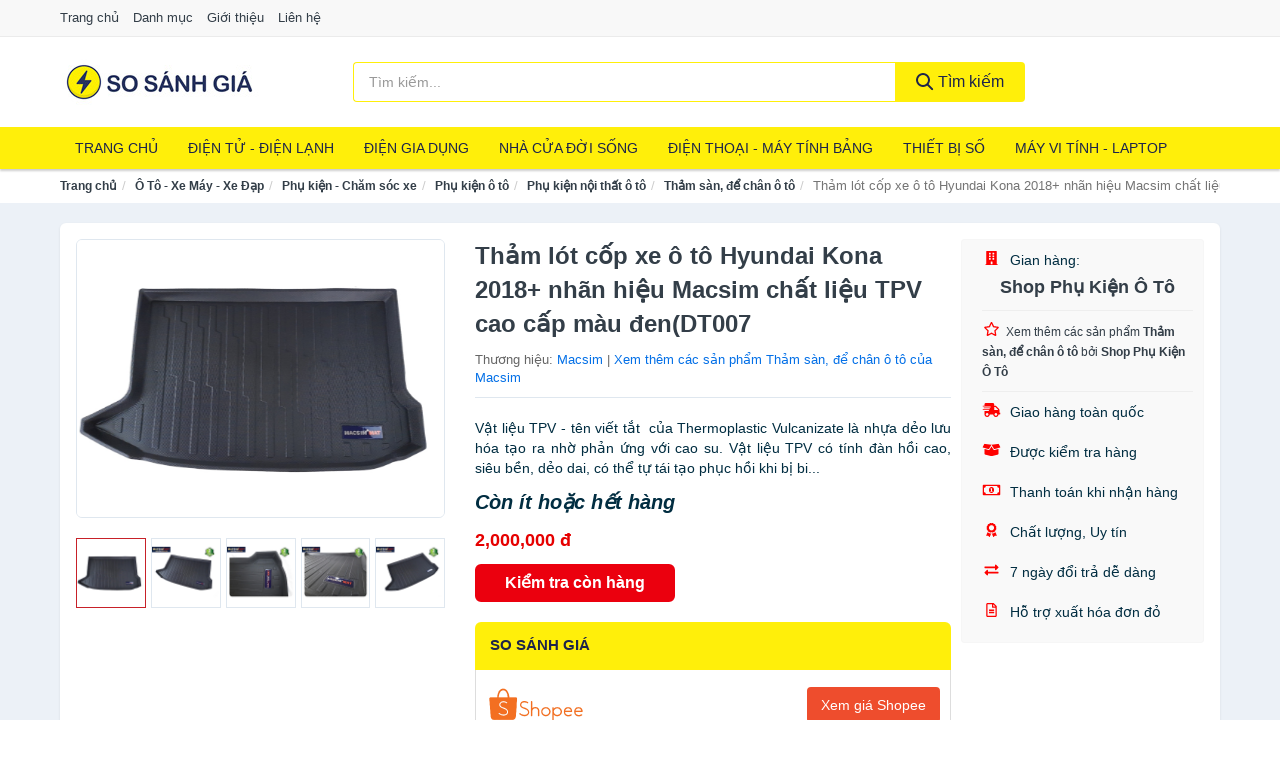

--- FILE ---
content_type: text/html; charset=UTF-8
request_url: https://sosanhgia.vn/tham-lot-cop-xe-o-to-hyundai-nti105781879.html
body_size: 18068
content:
<!DOCTYPE html><html lang="vi"><head prefix="og: http://ogp.me/ns# fb: http://ogp.me/ns/fb# article: http://ogp.me/ns/article#"><meta charset="utf-8"><!--[if IE]><meta http-equiv='X-UA-Compatible' content='IE=edge,chrome=1'><![endif]--><meta name="viewport" content="width=device-width,minimum-scale=1,initial-scale=1"><title>Thảm lót cốp xe ô tô Hyundai Kona 2018+ nhãn hiệu Macsim chất liệu TPV cao cấp màu đen(DT007 - Thảm sàn, để chân ô tô | SoSanhGia.vn</title><meta name="description" content="Vật liệu TPV - tên viết tắt  của Thermoplastic Vulcanizate là nhựa dẻo lưu hóa tạo ra nhờ phản ứng với cao su. Vật liệu TPV có tính đàn hồi cao, siêu bền, dẻo dai, có thể tự tái tạo phục hồi khi bị bi..."><meta name="keywords" content="Thảm lót cốp xe ô tô Hyundai Kona 2018+ nhãn hiệu Macsim chất liệu TPV cao cấp màu đen(DT007"><meta name="robots" content="noodp"/><meta itemprop="name" content="Thảm lót cốp xe ô tô Hyundai Kona 2018+ nhãn hiệu Macsim chất liệu TPV cao cấp màu đen(DT007 - Thảm sàn, để chân ô tô | SoSanhGia.vn"><meta itemprop="description" content="Vật liệu TPV - tên viết tắt  của Thermoplastic Vulcanizate là nhựa dẻo lưu hóa tạo ra nhờ phản ứng với cao su. Vật liệu TPV có tính đàn hồi cao, siêu bền, dẻo dai, có thể tự tái tạo phục hồi khi bị bi..."><meta itemprop="image" content="https://salt.tikicdn.com/ts/product/f7/58/3f/42842b2eaba5ceb86b14c656fb9906f4.jpg"><meta name="twitter:card" content="summary"><meta name="twitter:site" content="SoSanhGia.vn"><meta name="twitter:title" content="Thảm lót cốp xe ô tô Hyundai Kona 2018+ nhãn hiệu Macsim chất liệu TPV cao cấp màu đen(DT007 - Thảm sàn, để chân ô tô | SoSanhGia.vn"><meta name="twitter:description" content="Vật liệu TPV - tên viết tắt  của Thermoplastic Vulcanizate là nhựa dẻo lưu hóa tạo ra nhờ phản ứng với cao su. Vật liệu TPV có tính đàn hồi cao, siêu bền, dẻo dai, có thể tự tái tạo phục hồi khi bị bi..."><meta name="twitter:creator" content="@SoSanhGia.vn"><meta name="twitter:image" content="https://salt.tikicdn.com/ts/product/f7/58/3f/42842b2eaba5ceb86b14c656fb9906f4.jpg"><meta property="og:title" content="Thảm lót cốp xe ô tô Hyundai Kona 2018+ nhãn hiệu Macsim chất liệu TPV cao cấp màu đen(DT007 - Thảm sàn, để chân ô tô | SoSanhGia.vn" /><meta property="og:type" content="website" /><meta property="og:url" content="https://sosanhgia.vn/tham-lot-cop-xe-o-to-hyundai-nti105781879.html" /><meta property="og:image" content="https://salt.tikicdn.com/ts/product/f7/58/3f/42842b2eaba5ceb86b14c656fb9906f4.jpg" /><meta property="og:description" content="Vật liệu TPV - tên viết tắt  của Thermoplastic Vulcanizate là nhựa dẻo lưu hóa tạo ra nhờ phản ứng với cao su. Vật liệu TPV có tính đàn hồi cao, siêu bền, dẻo dai, có thể tự tái tạo phục hồi khi bị bi..." /><meta property="og:locale" content="vi_VN" /><meta property="og:site_name" content="So Sánh Giá" /><meta property="fb:app_id" content=""/><link rel="canonical" href="https://sosanhgia.vn/tham-lot-cop-xe-o-to-hyundai-nti105781879.html" /><link rel="apple-touch-icon" sizes="180x180" href="https://sosanhgia.vn/img/icons/apple-touch-icon.png"><link rel="icon" type="image/png" sizes="32x32" href="https://sosanhgia.vn/img/icons/favicon-32x32.png"><link rel="icon" type="image/png" sizes="16x16" href="https://sosanhgia.vn/img/icons/favicon-16x16.png"><link rel="manifest" href="https://sosanhgia.vn/webmanifest.json"><link rel="mask-icon" href="https://sosanhgia.vn/img/icons/safari-pinned-tab.svg" color="#1d244a"><link rel="shortcut icon" href="/favicon.ico"><meta name="apple-mobile-web-app-title" content="So Sánh Giá"><meta name="application-name" content="So Sánh Giá"><meta name="msapplication-TileColor" content="#1d244a"><meta name="msapplication-TileImage" content="https://sosanhgia.vn/img/icons/mstile-144x144.png"><meta name="msapplication-config" content="https://sosanhgia.vn/img/icons/browserconfig.xml"><meta name="theme-color" content="#1d244a"><style type="text/css">html{font-family:-apple-system,BlinkMacSystemFont,"Segoe UI",Roboto,"Helvetica Neue",Arial,"Noto Sans",sans-serif,"Apple Color Emoji","Segoe UI Emoji","Segoe UI Symbol","Noto Color Emoji";-webkit-text-size-adjust:100%;-ms-text-size-adjust:100%}body{margin:0}article,aside,details,figcaption,figure,footer,header,hgroup,main,menu,nav,section,summary{display:block}audio,canvas,progress,video{display:inline-block;vertical-align:baseline}audio:not([controls]){display:none;height:0}[hidden],template{display:none}a{background-color:transparent}a:active,a:hover{outline:0}abbr[title]{border-bottom:1px dotted}b,strong{font-weight:600}dfn{font-style:italic}h1{margin:.67em 0;font-size:2em}mark{color:#000;background:#ff0}small{font-size:80%}sub,sup{position:relative;font-size:75%;line-height:0;vertical-align:baseline}sup{top:-.5em}sub{bottom:-.25em}img{border:0}svg:not(:root){overflow:hidden}figure{margin:1em 40px}hr{height:0;-webkit-box-sizing:content-box;-moz-box-sizing:content-box;box-sizing:content-box}pre{overflow:auto}code,kbd,pre,samp{font-family:monospace,monospace;font-size:1em}button,input,optgroup,select,textarea{margin:0;font:inherit;color:inherit}button{overflow:visible}button,select{text-transform:none}button,html input[type=button],input[type=reset],input[type=submit]{-webkit-appearance:button;cursor:pointer}button[disabled],html input[disabled]{cursor:default}button::-moz-focus-inner,input::-moz-focus-inner{padding:0;border:0}input{line-height:normal}input[type=checkbox],input[type=radio]{-webkit-box-sizing:border-box;-moz-box-sizing:border-box;box-sizing:border-box;padding:0}input[type=number]::-webkit-inner-spin-button,input[type=number]::-webkit-outer-spin-button{height:auto}input[type=search]{-webkit-box-sizing:content-box;-moz-box-sizing:content-box;box-sizing:content-box;-webkit-appearance:textfield}input[type=search]::-webkit-search-cancel-button,input[type=search]::-webkit-search-decoration{-webkit-appearance:none}fieldset{padding:.35em .625em .75em;margin:0 2px;border:1px solid silver}legend{padding:0;border:0}textarea{overflow:auto}optgroup{font-weight:600}table{border-spacing:0;border-collapse:collapse}td,th{padding:0}</style><link href="https://sosanhgia.vn/css/s1.css" rel="stylesheet"><!--[if lt IE 9]><script src="https://oss.maxcdn.com/html5shiv/3.7.3/html5shiv.min.js"></script><script src="https://oss.maxcdn.com/respond/1.4.2/respond.min.js"></script><![endif]--><script async src="https://www.googletagmanager.com/gtag/js?id=G-72G2J7DYS8"></script><script>window.dataLayer = window.dataLayer || [];function gtag(){dataLayer.push(arguments);}gtag('js', new Date());gtag('config', 'G-72G2J7DYS8');</script><link rel="amphtml" href="https://sosanhgia.vn/tham-lot-cop-xe-o-to-hyundai-nti105781879.html?amp"><link href="https://sosanhgia.vn/css/lightslider.css" rel="stylesheet"><script src="https://cdn.onesignal.com/sdks/OneSignalSDK.js" async=""></script><script>var OneSignal = window.OneSignal || [];OneSignal.push(function() {OneSignal.init({appId: "453063ec-afeb-4da1-92e7-20e50e17bbe4"});});</script></head><body itemscope="" itemtype="http://schema.org/WebPage"><div id="header-top"><header itemscope="" itemtype="http://schema.org/WPHeader"><div id="top-header" class="hidden-xs"><div class="container"><div class="row"><div class="col-sm-12"><a href="https://sosanhgia.vn/" title="Trang chủ">Trang chủ</a> <a href="https://sosanhgia.vn/danh-muc/" title="Danh mục">Danh mục</a> <a href="https://sosanhgia.vn/p/gioi-thieu.html" title="Giới thiệu">Giới thiệu</a> <a href="https://sosanhgia.vn/p/lien-he.html" title="Liên hệ">Liên hệ</a></div></div></div></div><div id="main-header"><div class="container"><div class="row"><div class="col-xs-12 col-sm-4 col-md-3"><button type="button" class="visible-xs bnam-menu is-closed" data-toggle="offcanvas" aria-label="Menu"><span class="hamb-top"></span><span class="hamb-middle"></span><span class="hamb-bottom"></span></button><a href="https://sosanhgia.vn/" class="logo" itemprop="headline" title="SoSanhGia.vn"><img data-original="https://sosanhgia.vn/img/logo_header.jpg" class="lazy" alt="So Sánh Giá" src="[data-uri]" width="auto" height="auto"><noscript><img src="https://sosanhgia.vn/img/logo_header.jpg" alt="So Sánh Giá" srcset="https://sosanhgia.vn/img/logo_header@2x.jpg 2x"></noscript><span class="hidden" itemprop="description">So Sánh Giá</span></a></div><div id="header-search" class="hidden-xs col-sm-8 col-md-7"><form method="GET" action="https://sosanhgia.vn/" itemprop="potentialAction" itemscope="" itemtype="http://schema.org/SearchAction"><meta itemprop="target" content="https://sosanhgia.vn/?s={s}"><div class="input-group form"><input type="text" name="s" class="form-control" placeholder="Tìm kiếm..." aria-label="Tìm kiếm thương hiệu" value="" id="search-top"><span class="input-group-btn"><button class="btn btn-search-top" type="submit"><span class="s-icon"><span class="s-icon-circle"></span><span class="s-icon-rectangle"></span></span> Tìm kiếm</button></span></div></form></div></div></div></div></header></div><div id="search-mobi" class="container visible-xs"><div class="row"><div class="col-xs-12"><form method="GET" action="https://sosanhgia.vn/"><div class="input-group form"><input name="s" class="search-top form-control" placeholder="Tìm kiếm..." value="" type="text" aria-label="Tìm kiếm thương hiệu"><span class="input-group-btn"><button class="btn btn-danger btn-search-top" type="submit">Tìm kiếm</button></span></div></form></div></div></div><div id="header-nav"><div class="container"><nav id="main-nav" itemscope itemtype="http://schema.org/SiteNavigationElement" aria-label="Main navigation"><ul class="menu"><li><a href="https://sosanhgia.vn/" title="Trang chủ">Trang chủ</a></li><li class="dropdown"><a href="https://sosanhgia.vn/dien-tu-dien-lanh-4320/" title="Điện Tử - Điện Lạnh">Điện Tử - Điện Lạnh</a><ul class="dropdown-menu"><li><a href="https://sosanhgia.vn/tivi-5114/" title="Tivi">Tivi</a></li><li><a href="https://sosanhgia.vn/am-thanh-phu-kien-tivi-26667/" title="Âm thanh & Phụ kiện Tivi">Âm thanh & Phụ kiện Tivi</a></li><li><a href="https://sosanhgia.vn/may-giat-3961/" title="Máy giặt">Máy giặt</a></li><li><a href="https://sosanhgia.vn/may-say-quan-ao-3962/" title="Máy sấy quần áo">Máy sấy quần áo</a></li><li><a href="https://sosanhgia.vn/may-rua-chen-3963/" title="Máy rửa chén">Máy rửa chén</a></li><li><a href="https://sosanhgia.vn/may-lanh-may-dieu-hoa-3964/" title="Máy lạnh - Máy điều hòa">Máy lạnh - Máy điều hòa</a></li><li><a href="https://sosanhgia.vn/may-nuoc-nong-3965/" title="Máy nước nóng">Máy nước nóng</a></li><li><a href="https://sosanhgia.vn/tu-lanh-2427/" title="Tủ lạnh">Tủ lạnh</a></li><li><a href="https://sosanhgia.vn/tu-dong-tu-mat-3967/" title="Tủ đông - Tủ mát">Tủ đông - Tủ mát</a></li><li><a href="https://sosanhgia.vn/tu-uop-ruou-3968/" title="Tủ ướp rượu">Tủ ướp rượu</a></li><li><a href="https://sosanhgia.vn/phu-kien-dien-lanh-8173/" title="Phụ kiện điện lạnh">Phụ kiện điện lạnh</a></li></ul></li><li class="dropdown o-col"><a href="https://sosanhgia.vn/dien-gia-dung-1981/" title="Điện Gia Dụng">Điện Gia Dụng</a><ul class="dropdown-menu"><li><a href="https://sosanhgia.vn/do-dung-nha-bep-1983/" title="Đồ dùng nhà bếp">Đồ dùng nhà bếp</a></li><li><a href="https://sosanhgia.vn/thiet-bi-gia-dinh-2045/" title="Thiết bị gia đình">Thiết bị gia đình</a></li></ul></li><li class="dropdown"><a href="https://sosanhgia.vn/nha-cua-doi-song-1982/" title="Nhà Cửa Đời Sống">Nhà Cửa Đời Sống</a><ul class="dropdown-menu"><li><a href="https://sosanhgia.vn/nha-bep-2050/" title="Dụng cụ nhà bếp">Dụng cụ nhà bếp</a></li><li><a href="https://sosanhgia.vn/phong-an-2053/" title="Đồ dùng phòng ăn">Đồ dùng phòng ăn</a></li><li><a href="https://sosanhgia.vn/do-dung-phong-ngu-8412/" title="Đồ dùng phòng ngủ">Đồ dùng phòng ngủ</a></li><li><a href="https://sosanhgia.vn/noi-that-2249/" title="Nội thất">Nội thất</a></li><li><a href="https://sosanhgia.vn/trang-tri-nha-cua-2072/" title="Trang trí nhà cửa">Trang trí nhà cửa</a></li><li><a href="https://sosanhgia.vn/den-thiet-bi-chieu-sang-2114/" title="Đèn & thiết bị chiếu sáng">Đèn & thiết bị chiếu sáng</a></li><li><a href="https://sosanhgia.vn/ngoai-troi-san-vuon-2322/" title="Ngoài trời & sân vườn">Ngoài trời & sân vườn</a></li><li><a href="https://sosanhgia.vn/do-dung-va-thiet-bi-nha-tam-2065/" title="Đồ dùng và thiết bị nhà tắm">Đồ dùng và thiết bị nhà tắm</a></li><li><a href="https://sosanhgia.vn/sua-chua-nha-cua-2073/" title="Sửa chữa nhà cửa">Sửa chữa nhà cửa</a></li><li><a href="https://sosanhgia.vn/nhac-cu-10167/" title="Nhạc cụ">Nhạc cụ</a></li><li><a href="https://sosanhgia.vn/hoa-tuoi-va-cay-canh-18951/" title="Hoa tươi và cây cảnh">Hoa tươi và cây cảnh</a></li><li><a href="https://sosanhgia.vn/thiet-bi-dieu-khien-thong-minh-20591/" title="Thiết bị điều khiển thông minh">Thiết bị điều khiển thông minh</a></li><li><a href="https://sosanhgia.vn/dung-cu-diet-chuot-con-trung-23103/" title="Dụng cụ diệt chuột, côn trùng">Dụng cụ diệt chuột, côn trùng</a></li><li><a href="https://sosanhgia.vn/pin-va-dung-cu-sac-pin-23111/" title="Pin và dụng cụ sạc pin">Pin và dụng cụ sạc pin</a></li><li><a href="https://sosanhgia.vn/o-cam-dien-2120/" title="Ổ cắm điện">Ổ cắm điện</a></li><li><a href="https://sosanhgia.vn/dung-cu-ve-sinh-23117/" title="Dụng cụ vệ sinh">Dụng cụ vệ sinh</a></li><li><a href="https://sosanhgia.vn/phu-kien-giat-ui-23143/" title="Phụ kiện giặt ủi">Phụ kiện giặt ủi</a></li><li><a href="https://sosanhgia.vn/bao-ve-nha-cua-23145/" title="Bảo vệ nhà cửa">Bảo vệ nhà cửa</a></li><li><a href="https://sosanhgia.vn/do-tho-cung-23153/" title="Đồ thờ cúng">Đồ thờ cúng</a></li><li><a href="https://sosanhgia.vn/vat-pham-phong-thuy-5947/" title="Vật phẩm phong thủy">Vật phẩm phong thủy</a></li><li><a href="https://sosanhgia.vn/on-ap-bien-ap-11953/" title="Ổn áp, biến áp">Ổn áp, biến áp</a></li></ul></li><li class="dropdown o-col"><a href="https://sosanhgia.vn/dien-thoai-may-tinh-bang-1888/" title="Điện Thoại - Máy Tính Bảng">Điện Thoại - Máy Tính Bảng</a><ul class="dropdown-menu"><li><a href="https://sosanhgia.vn/dien-thoai-smartphone-1894/" title="Điện thoại Smartphone">Điện thoại Smartphone</a></li><li><a href="https://sosanhgia.vn/may-tinh-bang-1893/" title="Máy tính bảng">Máy tính bảng</a></li><li><a href="https://sosanhgia.vn/may-doc-sach-28955/" title="Máy đọc sách">Máy đọc sách</a></li><li><a href="https://sosanhgia.vn/dien-thoai-pho-thong-1895/" title="Điện thoại phổ thông">Điện thoại phổ thông</a></li><li><a href="https://sosanhgia.vn/dien-thoai-ban-8160/" title="Điện thoại bàn">Điện thoại bàn</a></li></ul></li><li class="dropdown o-col"><a href="https://sosanhgia.vn/thiet-bi-so-1914/" title="Thiết Bị Số">Thiết Bị Số</a><ul class="dropdown-menu"><li><a href="https://sosanhgia.vn/thiet-bi-am-thanh-va-phu-kien-8314/" title="Thiết Bị Âm Thanh và Phụ Kiện">Thiết Bị Âm Thanh và Phụ Kiện</a></li><li><a href="https://sosanhgia.vn/thiet-bi-choi-game-va-phu-kien-2766/" title="Thiết Bị Chơi Game và Phụ Kiện">Thiết Bị Chơi Game và Phụ Kiện</a></li><li><a href="https://sosanhgia.vn/thiet-bi-deo-thong-minh-va-phu-kien-8138/" title="Thiết Bị Đeo Thông Minh và Phụ Kiện">Thiết Bị Đeo Thông Minh và Phụ Kiện</a></li><li><a href="https://sosanhgia.vn/thiet-bi-thong-minh-va-linh-kien-dien-tu-28531/" title="Thiết Bị Thông Minh và Linh Kiện Điện Tử">Thiết Bị Thông Minh và Linh Kiện Điện Tử</a></li><li><a href="https://sosanhgia.vn/phu-kien-dien-thoai-va-may-tinh-bang-8313/" title="Phụ Kiện Điện Thoại và Máy Tính Bảng">Phụ Kiện Điện Thoại và Máy Tính Bảng</a></li><li><a href="https://sosanhgia.vn/phu-kien-may-tinh-va-laptop-28769/" title="Phụ kiện máy tính và Laptop">Phụ kiện máy tính và Laptop</a></li></ul></li><li class="dropdown o-col"><a href="https://sosanhgia.vn/may-vi-tinh-laptop-1945/" title="Máy Vi Tính - Laptop">Máy Vi Tính - Laptop</a><ul class="dropdown-menu"><li><a href="https://sosanhgia.vn/laptop-8194/" title="Laptop">Laptop</a></li><li><a href="https://sosanhgia.vn/thiet-bi-van-phong-thiet-bi-ngoai-vi-12983/" title="Thiết Bị Văn Phòng - Thiết Bị Ngoại Vi">Thiết Bị Văn Phòng - Thiết Bị Ngoại Vi</a></li><li><a href="https://sosanhgia.vn/thiet-bi-luu-tru-8159/" title="Thiết Bị Lưu Trữ">Thiết Bị Lưu Trữ</a></li><li><a href="https://sosanhgia.vn/thiet-bi-mang-2762/" title="Thiết Bị Mạng">Thiết Bị Mạng</a></li><li><a href="https://sosanhgia.vn/pc-may-tinh-bo-8192/" title="PC - Máy Tính Bộ">PC - Máy Tính Bộ</a></li><li><a href="https://sosanhgia.vn/linh-kien-may-tinh-phu-kien-may-tinh-8228/" title="Linh Kiện Máy Tính - Phụ Kiện Máy Tính">Linh Kiện Máy Tính - Phụ Kiện Máy Tính</a></li></ul></li><li class="dropdown o-col"><a href="https://sosanhgia.vn/may-anh-quay-phim-1900/" title="Máy Ảnh - Quay Phim">Máy Ảnh - Quay Phim</a><ul class="dropdown-menu"><li><a href="https://sosanhgia.vn/may-anh-28905/" title="Máy Ảnh">Máy Ảnh</a></li><li><a href="https://sosanhgia.vn/phu-kien-may-anh-may-quay-1917/" title="Phụ Kiện Máy Ảnh, Máy Quay">Phụ Kiện Máy Ảnh, Máy Quay</a></li><li><a href="https://sosanhgia.vn/balo-tui-dung-bao-da-1939/" title="Balo - Túi Đựng - Bao Da">Balo - Túi Đựng - Bao Da</a></li><li><a href="https://sosanhgia.vn/ong-kinh-ong-ngam-28893/" title="Ống Kính - Ống Ngắm">Ống Kính - Ống Ngắm</a></li><li><a href="https://sosanhgia.vn/ong-kinh-lens-2856/" title="Ống Kính (Lens)">Ống Kính (Lens)</a></li><li><a href="https://sosanhgia.vn/thiet-bi-anh-sang-28913/" title="Thiết Bị Ánh Sáng">Thiết Bị Ánh Sáng</a></li><li><a href="https://sosanhgia.vn/thiet-bi-quay-phim-28921/" title="Thiết Bị Quay Phim">Thiết Bị Quay Phim</a></li><li><a href="https://sosanhgia.vn/camera-giam-sat-4176/" title="Camera Giám Sát">Camera Giám Sát</a></li><li><a href="https://sosanhgia.vn/may-bay-camera-va-phu-kien-8146/" title="Máy Bay Camera và Phụ Kiện">Máy Bay Camera và Phụ Kiện</a></li><li><a href="https://sosanhgia.vn/camera-hanh-trinh-action-camera-va-phu-kien-28933/" title="Camera Hành Trình - Action Camera và Phụ Kiện">Camera Hành Trình - Action Camera và Phụ Kiện</a></li></ul></li><li class="dropdown o-col"><a href="https://sosanhgia.vn/me-va-be-2648/" title="Mẹ và Bé">Mẹ và Bé</a><ul class="dropdown-menu"><li><a href="https://sosanhgia.vn/ta-bim-cho-be-2650/" title="Tã, Bỉm">Tã, Bỉm</a></li><li><a href="https://sosanhgia.vn/dinh-duong-cho-be-8438/" title="Dinh dưỡng cho bé">Dinh dưỡng cho bé</a></li><li><a href="https://sosanhgia.vn/thuc-pham-an-dam-6667/" title="Thực phẩm ăn dặm">Thực phẩm ăn dặm</a></li><li><a href="https://sosanhgia.vn/dinh-duong-cho-me-10515/" title="Dinh dưỡng cho mẹ">Dinh dưỡng cho mẹ</a></li><li><a href="https://sosanhgia.vn/dinh-duong-cho-nguoi-lon-10517/" title="Dinh dưỡng cho người lớn">Dinh dưỡng cho người lớn</a></li><li><a href="https://sosanhgia.vn/do-dung-cho-be-11700/" title="Đồ dùng cho bé">Đồ dùng cho bé</a></li><li><a href="https://sosanhgia.vn/thoi-trang-cho-me-va-be-11702/" title="Thời Trang Cho Mẹ Và Bé">Thời Trang Cho Mẹ Và Bé</a></li><li><a href="https://sosanhgia.vn/do-choi-5349/" title="Đồ chơi">Đồ chơi</a></li><li><a href="https://sosanhgia.vn/cham-soc-me-mang-thai-sau-sinh-2739/" title="Chăm sóc mẹ mang thai, sau sinh">Chăm sóc mẹ mang thai, sau sinh</a></li><li><a href="https://sosanhgia.vn/chuan-bi-mang-thai-10669/" title="Chuẩn bị mang thai">Chuẩn bị mang thai</a></li></ul></li><li class="dropdown"><a href="https://sosanhgia.vn/the-thao-da-ngoai-2074/" title="Thể Thao - Dã Ngoại">Thể Thao - Dã Ngoại</a><ul class="dropdown-menu"><li><a href="https://sosanhgia.vn/cac-mon-the-thao-choi-vot-8510/" title="Các môn thể thao chơi vợt">Các môn thể thao chơi vợt</a></li><li><a href="https://sosanhgia.vn/the-thao-dong-doi-4326/" title="Các môn thể thao đồng đội">Các môn thể thao đồng đội</a></li><li><a href="https://sosanhgia.vn/cac-mon-the-thao-doi-khang-23219/" title="Các môn thể thao đối kháng">Các môn thể thao đối kháng</a></li><li><a href="https://sosanhgia.vn/cac-mon-the-thao-khac-24101/" title="Các môn thể thao khác">Các môn thể thao khác</a></li><li><a href="https://sosanhgia.vn/dung-cu-thiet-bi-tap-the-thao-24227/" title="Dụng cụ - thiết bị tập thể thao">Dụng cụ - thiết bị tập thể thao</a></li><li><a href="https://sosanhgia.vn/giay-the-thao-nam-6925/" title="Giày thể thao nam">Giày thể thao nam</a></li><li><a href="https://sosanhgia.vn/trang-phuc-the-thao-nam-6239/" title="Trang phục thể thao nam">Trang phục thể thao nam</a></li><li><a href="https://sosanhgia.vn/giay-the-thao-nu-6926/" title="Giày thể thao nữ">Giày thể thao nữ</a></li><li><a href="https://sosanhgia.vn/trang-phuc-the-thao-nu-6240/" title="Trang phục thể thao nữ">Trang phục thể thao nữ</a></li><li><a href="https://sosanhgia.vn/dung-cu-leo-nui-24357/" title="Dụng cụ leo núi">Dụng cụ leo núi</a></li><li><a href="https://sosanhgia.vn/do-dung-da-ngoai-8527/" title="Đồ dùng dã ngoại">Đồ dùng dã ngoại</a></li><li><a href="https://sosanhgia.vn/dung-cu-cau-ca-24393/" title="Dụng cụ câu cá">Dụng cụ câu cá</a></li><li><a href="https://sosanhgia.vn/phu-kien-the-thao-24405/" title="Phụ kiện thể thao">Phụ kiện thể thao</a></li><li><a href="https://sosanhgia.vn/the-thao-duoi-nuoc-8512/" title="Thể thao dưới nước">Thể thao dưới nước</a></li><li><a href="https://sosanhgia.vn/thuc-pham-bo-sung-nang-luong-10902/" title="Thực phẩm bổ sung năng lượng">Thực phẩm bổ sung năng lượng</a></li></ul></li><li class="dropdown o-col"><a href="https://sosanhgia.vn/o-to-xe-may-xe-dap-8693/" title="Ô Tô - Xe Máy - Xe Đạp">Ô Tô - Xe Máy - Xe Đạp</a><ul class="dropdown-menu"><li><a href="https://sosanhgia.vn/xe-may-8696/" title="Xe máy">Xe máy</a></li><li><a href="https://sosanhgia.vn/xe-dien-6169/" title="Xe điện">Xe điện</a></li><li><a href="https://sosanhgia.vn/xe-dap-8530/" title="Xe đạp">Xe đạp</a></li><li><a href="https://sosanhgia.vn/xe-scooter-8534/" title="Xe Scooter">Xe Scooter</a></li><li><a href="https://sosanhgia.vn/phu-kien-cham-soc-xe-24931/" title="Phụ kiện - Chăm sóc xe">Phụ kiện - Chăm sóc xe</a></li><li><a href="https://sosanhgia.vn/dich-vu-lap-dat-17307/" title="Dịch vụ, lắp đặt">Dịch vụ, lắp đặt</a></li></ul></li><li class="dropdown o-col"><a href="https://sosanhgia.vn/sach-8421/" title="Sách">Sách</a><ul class="dropdown-menu"><li><a href="https://sosanhgia.vn/sach-tieng-anh-419/" title="English Books">English Books</a></li><li><a href="https://sosanhgia.vn/sach-truyen-tieng-viet-415/" title="Sách tiếng Việt">Sách tiếng Việt</a></li><li><a href="https://sosanhgia.vn/van-phong-pham-qua-luu-niem-7840/" title="Văn phòng phẩm">Văn phòng phẩm</a></li><li><a href="https://sosanhgia.vn/qua-luu-niem-18427/" title="Quà lưu niệm">Quà lưu niệm</a></li></ul></li><li class="dropdown"><a href="https://sosanhgia.vn/lam-dep-suc-khoe-1619/" title="Làm Đẹp - Sức Khỏe">Làm Đẹp - Sức Khỏe</a><ul class="dropdown-menu"><li><a href="https://sosanhgia.vn/cham-soc-da-mat-1681/" title="Chăm sóc da mặt">Chăm sóc da mặt</a></li><li><a href="https://sosanhgia.vn/trang-diem-1683/" title="Trang điểm">Trang điểm</a></li><li><a href="https://sosanhgia.vn/cham-soc-ca-nhan-1693/" title="Chăm sóc cá nhân">Chăm sóc cá nhân</a></li><li><a href="https://sosanhgia.vn/cham-soc-co-the-1691/" title="Chăm sóc cơ thể">Chăm sóc cơ thể</a></li><li><a href="https://sosanhgia.vn/duoc-my-pham-5973/" title="Dược mỹ phẩm">Dược mỹ phẩm</a></li><li><a href="https://sosanhgia.vn/san-pham-thien-nhien-handmade-5972/" title="Sản phẩm thiên nhiên">Sản phẩm thiên nhiên</a></li><li><a href="https://sosanhgia.vn/cham-soc-toc-da-dau-1690/" title="Chăm sóc tóc và da đầu">Chăm sóc tóc và da đầu</a></li><li><a href="https://sosanhgia.vn/nuoc-hoa-1694/" title="Nước hoa">Nước hoa</a></li><li><a href="https://sosanhgia.vn/thiet-bi-lam-dep-2405/" title="Thiết bị làm đẹp">Thiết bị làm đẹp</a></li><li><a href="https://sosanhgia.vn/thiet-bi-cham-soc-suc-khoe-2406/" title="Thiết bị chăm sóc sức khỏe">Thiết bị chăm sóc sức khỏe</a></li><li><a href="https://sosanhgia.vn/ho-tro-tinh-duc-8241/" title="Hỗ trợ tình dục">Hỗ trợ tình dục</a></li><li><a href="https://sosanhgia.vn/bo-san-pham-lam-dep-8260/" title="Bộ sản phẩm làm đẹp">Bộ sản phẩm làm đẹp</a></li><li><a href="https://sosanhgia.vn/tinh-dau-spa-11447/" title="Tinh dầu spa">Tinh dầu spa</a></li></ul></li><li class="dropdown"><a href="https://sosanhgia.vn/bach-hoa-4483/" title="Bách Hóa">Bách Hóa</a><ul class="dropdown-menu"><li><a href="https://sosanhgia.vn/cham-soc-nha-cua-15177/" title="Chăm sóc nhà cửa">Chăm sóc nhà cửa</a></li><li><a href="https://sosanhgia.vn/banh-keo-4520/" title="Bánh kẹo">Bánh kẹo</a></li><li><a href="https://sosanhgia.vn/thuc-pham-15173/" title="Thực phẩm">Thực phẩm</a></li><li><a href="https://sosanhgia.vn/do-uong-giai-khat-24123/" title="Đồ uống - Giải khát">Đồ uống - Giải khát</a></li><li><a href="https://sosanhgia.vn/gia-vi-4521/" title="Gia vị">Gia vị</a></li><li><a href="https://sosanhgia.vn/thu-cung-5550/" title="Chăm sóc thú cưng">Chăm sóc thú cưng</a></li><li><a href="https://sosanhgia.vn/bo-qua-tang-11446/" title="Bộ quà tặng">Bộ quà tặng</a></li><li><a href="https://sosanhgia.vn/do-uong-pha-che-23097/" title="Đồ uống - Pha chế">Đồ uống - Pha chế</a></li><li><a href="https://sosanhgia.vn/thuc-pham-chay-5578/" title="Thực phẩm chay">Thực phẩm chay</a></li><li><a href="https://sosanhgia.vn/thuc-pham-bo-duong-8339/" title="Thực phẩm bổ dưỡng">Thực phẩm bổ dưỡng</a></li><li><a href="https://sosanhgia.vn/thuc-pham-bao-ve-suc-khoe-11350/" title="Thực phẩm bảo vệ sức khỏe">Thực phẩm bảo vệ sức khỏe</a></li><li><a href="https://sosanhgia.vn/thuc-pham-cao-cap-11445/" title="Thực phẩm cao cấp">Thực phẩm cao cấp</a></li><li><a href="https://sosanhgia.vn/thuc-pham-huu-co-11759/" title="Thực phẩm hữu cơ">Thực phẩm hữu cơ</a></li></ul></li><li class="dropdown"><a href="https://sosanhgia.vn/thoi-trang-nam-1014/" title="Thời trang Nam">Thời trang Nam</a><ul class="dropdown-menu"><li><a href="https://sosanhgia.vn/ao-thun-nam-1016/" title="Áo thun nam">Áo thun nam</a></li><li><a href="https://sosanhgia.vn/ao-so-mi-nam-1017/" title="Áo sơ mi nam">Áo sơ mi nam</a></li><li><a href="https://sosanhgia.vn/ao-vest-ao-khoac-nam-1024/" title="Áo vest - Áo khoác nam">Áo vest - Áo khoác nam</a></li><li><a href="https://sosanhgia.vn/ao-hoodie-nam-10481/" title="Áo hoodie nam">Áo hoodie nam</a></li><li><a href="https://sosanhgia.vn/ao-ni-ao-len-nam-4645/" title="Áo nỉ - Áo len nam">Áo nỉ - Áo len nam</a></li><li><a href="https://sosanhgia.vn/quan-nam-27661/" title="Quần nam">Quần nam</a></li><li><a href="https://sosanhgia.vn/do-ngu-do-mac-nha-nam-27669/" title="Đồ ngủ, đồ mặc nhà nam">Đồ ngủ, đồ mặc nhà nam</a></li><li><a href="https://sosanhgia.vn/do-doi-do-gia-dinh-nam-49615/" title="Đồ đôi - Đồ gia đình nam">Đồ đôi - Đồ gia đình nam</a></li><li><a href="https://sosanhgia.vn/do-lot-nam-27647/" title="Đồ lót nam">Đồ lót nam</a></li><li><a href="https://sosanhgia.vn/quan-ao-nam-kich-co-lon-49623/" title="Quần áo nam kích cỡ lớn">Quần áo nam kích cỡ lớn</a></li><li><a href="https://sosanhgia.vn/quan-ao-nam-trung-nien-49631/" title="Quần áo nam trung niên">Quần áo nam trung niên</a></li><li><a href="https://sosanhgia.vn/do-boi-do-di-bien-nam-16103/" title="Đồ bơi - Đồ đi biển nam">Đồ bơi - Đồ đi biển nam</a></li></ul></li><li class="dropdown o-col"><a href="https://sosanhgia.vn/thoi-trang-nu-1030/" title="Thời trang Nữ">Thời trang Nữ</a><ul class="dropdown-menu"><li><a href="https://sosanhgia.vn/ao-nu-1797/" title="Áo nữ">Áo nữ</a></li><li><a href="https://sosanhgia.vn/dam-vay-lien-1040/" title="Đầm nữ">Đầm nữ</a></li><li><a href="https://sosanhgia.vn/chan-vay-nu-5503/" title="Chân váy">Chân váy</a></li><li><a href="https://sosanhgia.vn/quan-nu-27699/" title="Quần nữ">Quần nữ</a></li><li><a href="https://sosanhgia.vn/ao-khoac-nu-1035/" title="Áo khoác nữ">Áo khoác nữ</a></li><li><a href="https://sosanhgia.vn/ao-lien-quan-bo-trang-phuc-1801/" title="Áo liền quần - Bộ trang phục">Áo liền quần - Bộ trang phục</a></li><li><a href="https://sosanhgia.vn/thoi-trang-bau-va-sau-sinh-49471/" title="Thời trang bầu và sau sinh">Thời trang bầu và sau sinh</a></li><li><a href="https://sosanhgia.vn/thoi-trang-trung-nien-49483/" title="Thời trang trung niên">Thời trang trung niên</a></li><li><a href="https://sosanhgia.vn/do-ngu-do-mac-nha-nu-1607/" title="Đồ ngủ - Đồ mặc nhà nữ">Đồ ngủ - Đồ mặc nhà nữ</a></li><li><a href="https://sosanhgia.vn/trang-phuc-boi-nu-6278/" title="Trang phục bơi nữ">Trang phục bơi nữ</a></li></ul></li><li class="dropdown o-col"><a href="https://sosanhgia.vn/tui-thoi-trang-nam-27715/" title="Túi thời trang Nam">Túi thời trang Nam</a><ul class="dropdown-menu"><li><a href="https://sosanhgia.vn/tui-xach-cong-so-nam-5436/" title="Túi xách công sở nam">Túi xách công sở nam</a></li><li><a href="https://sosanhgia.vn/phu-kien-nam-tui-xach-1057/" title="Túi đeo chéo nam">Túi đeo chéo nam</a></li><li><a href="https://sosanhgia.vn/tui-bao-tu-tui-deo-bung-49749/" title="Túi bao tử, túi đeo bụng">Túi bao tử, túi đeo bụng</a></li><li><a href="https://sosanhgia.vn/vi-nam-1058/" title="Ví nam">Ví nam</a></li></ul></li><li class="dropdown o-col"><a href="https://sosanhgia.vn/tui-thoi-trang-nu-1075/" title="Túi thời trang Nữ">Túi thời trang Nữ</a><ul class="dropdown-menu"><li><a href="https://sosanhgia.vn/tui-deo-vai-nu-4658/" title="Túi tote nữ">Túi tote nữ</a></li><li><a href="https://sosanhgia.vn/tui-deo-cheo-tui-deo-vai-nu-4657/" title="Túi đeo chéo, túi đeo vai nữ">Túi đeo chéo, túi đeo vai nữ</a></li><li><a href="https://sosanhgia.vn/tui-cam-tay-nu-4659/" title="Túi xách tay nữ">Túi xách tay nữ</a></li><li><a href="https://sosanhgia.vn/vi-bop-nu-4660/" title="Ví nữ">Ví nữ</a></li><li><a href="https://sosanhgia.vn/phu-kien-tui-8451/" title="Phụ kiện túi">Phụ kiện túi</a></li></ul></li><li class="dropdown o-col"><a href="https://sosanhgia.vn/giay-dep-nam-1785/" title="Giày - Dép Nam">Giày - Dép Nam</a><ul class="dropdown-menu"><li><a href="https://sosanhgia.vn/giay-the-thao-nam-27671/" title="Giày thể thao nam">Giày thể thao nam</a></li><li><a href="https://sosanhgia.vn/giay-luoi-nam-5439/" title="Giày lười nam">Giày lười nam</a></li><li><a href="https://sosanhgia.vn/giay-tay-cong-so-1680/" title="Giày tây nam">Giày tây nam</a></li><li><a href="https://sosanhgia.vn/giay-sandals-nam-5440/" title="Giày sandals nam">Giày sandals nam</a></li><li><a href="https://sosanhgia.vn/dep-nam-5441/" title="Dép nam">Dép nam</a></li><li><a href="https://sosanhgia.vn/giay-boots-nam-8436/" title="Giày boots nam">Giày boots nam</a></li><li><a href="https://sosanhgia.vn/phu-kien-giay-nam-8437/" title="Phụ kiện giày nam">Phụ kiện giày nam</a></li></ul></li><li class="dropdown o-col"><a href="https://sosanhgia.vn/giay-dep-nu-1802/" title="Giày - Dép Nữ">Giày - Dép Nữ</a><ul class="dropdown-menu"><li><a href="https://sosanhgia.vn/giay-cao-got-8454/" title="Giày cao gót">Giày cao gót</a></li><li><a href="https://sosanhgia.vn/giay-the-thao-nu-27703/" title="Giày thể thao nữ">Giày thể thao nữ</a></li><li><a href="https://sosanhgia.vn/giay-sandals-nu-4649/" title="Giày sandals nữ">Giày sandals nữ</a></li><li><a href="https://sosanhgia.vn/giay-bup-be-1291/" title="Giày búp bê">Giày búp bê</a></li><li><a href="https://sosanhgia.vn/giay-de-xuong-nu-1107/" title="Giày Đế xuồng nữ">Giày Đế xuồng nữ</a></li><li><a href="https://sosanhgia.vn/giay-boots-nu-1080/" title="Giày boots nữ">Giày boots nữ</a></li><li><a href="https://sosanhgia.vn/dep-guoc-nu-1083/" title="Dép - Guốc nữ">Dép - Guốc nữ</a></li><li><a href="https://sosanhgia.vn/giay-luoi-nu-4650/" title="Giày lười nữ">Giày lười nữ</a></li><li><a href="https://sosanhgia.vn/phu-kien-giay-8456/" title="Phụ kiện giày">Phụ kiện giày</a></li></ul></li><li class="dropdown o-col"><a href="https://sosanhgia.vn/balo-va-vali-6099/" title="Balo và Vali">Balo và Vali</a><ul class="dropdown-menu"><li><a href="https://sosanhgia.vn/balo-27707/" title="Balo">Balo</a></li><li><a href="https://sosanhgia.vn/balo-cap-tui-chong-soc-laptop-27711/" title="Balo, cặp, túi chống sốc laptop">Balo, cặp, túi chống sốc laptop</a></li><li><a href="https://sosanhgia.vn/tui-du-lich-va-phu-kien-8486/" title="Túi du lịch và phụ kiện">Túi du lịch và phụ kiện</a></li><li><a href="https://sosanhgia.vn/vali-phu-kien-vali-6625/" title="Vali, phụ kiện vali">Vali, phụ kiện vali</a></li></ul></li><li class="dropdown o-col"><a href="https://sosanhgia.vn/dong-ho-va-trang-suc-8470/" title="Đồng hồ và Trang sức">Đồng hồ và Trang sức</a><ul class="dropdown-menu"><li><a href="https://sosanhgia.vn/dong-ho-nam-1877/" title="Đồng hồ nam">Đồng hồ nam</a></li><li><a href="https://sosanhgia.vn/dong-ho-nu-1076/" title="Đồng hồ nữ">Đồng hồ nữ</a></li><li><a href="https://sosanhgia.vn/dong-ho-tre-em-11474/" title="Đồng hồ trẻ em">Đồng hồ trẻ em</a></li><li><a href="https://sosanhgia.vn/phu-kien-dong-ho-27641/" title="Phụ kiện đồng hồ">Phụ kiện đồng hồ</a></li><li><a href="https://sosanhgia.vn/trang-suc-8473/" title="Trang sức">Trang sức</a></li></ul></li><li class="dropdown o-col"><a href="https://sosanhgia.vn/phu-kien-thoi-trang-27597/" title="Phụ kiện thời trang">Phụ kiện thời trang</a><ul class="dropdown-menu"><li><a href="https://sosanhgia.vn/mat-kinh-8469/" title="Mắt kính">Mắt kính</a></li><li><a href="https://sosanhgia.vn/phu-kien-thoi-trang-nu-1074/" title="Phụ kiện thời trang nữ">Phụ kiện thời trang nữ</a></li><li><a href="https://sosanhgia.vn/phu-kien-thoi-trang-nam-27649/" title="Phụ kiện thời trang nam">Phụ kiện thời trang nam</a></li></ul></li></ul></nav></div></div><div class="overlay"></div><script type="application/ld+json">{"@context":"http://schema.org","@type":"BreadcrumbList","itemListElement":[{"@type":"ListItem","position":1,"item":{"@id":"https://sosanhgia.vn/","name":"So Sánh Giá"}},{"@type":"ListItem","position":2,"item":{"@id":"https://sosanhgia.vn/o-to-xe-may-xe-dap-8693/","name":"Ô Tô - Xe Máy - Xe Đạp"}},{"@type":"ListItem","position":3,"item":{"@id":"https://sosanhgia.vn/phu-kien-cham-soc-xe-24931/","name":"Phụ kiện - Chăm sóc xe"}},{"@type":"ListItem","position":4,"item":{"@id":"https://sosanhgia.vn/phu-kien-o-to-6144/","name":"Phụ kiện ô tô"}},{"@type":"ListItem","position":5,"item":{"@id":"https://sosanhgia.vn/phu-kien-noi-that-o-to-45645/","name":"Phụ kiện nội thất ô tô"}},{"@type":"ListItem","position":6,"item":{"@id":"https://sosanhgia.vn/tham-san-de-chan-o-to-24463/","name":"Thảm sàn, để chân ô tô"}},{"@type":"ListItem","position":7,"item":{"@id":"https://sosanhgia.vn/tham-lot-cop-xe-o-to-hyundai-nti105781879.html","name":"Thảm lót cốp xe ô tô Hyundai Kona 2018+ nhãn hiệu Macsim chất liệu TPV cao cấp màu đen(DT007"}}]}</script><div id="breadcrumb"><div class="container"><ol class="breadcrumb"><li><a href="https://sosanhgia.vn/" title="Trang chủ So Sánh Giá">Trang chủ</a></li><li><a href="https://sosanhgia.vn/o-to-xe-may-xe-dap-8693/" title="Ô Tô - Xe Máy - Xe Đạp">Ô Tô - Xe Máy - Xe Đạp</a></li><li><a href="https://sosanhgia.vn/phu-kien-cham-soc-xe-24931/" title="Phụ kiện - Chăm sóc xe">Phụ kiện - Chăm sóc xe</a></li><li><a href="https://sosanhgia.vn/phu-kien-o-to-6144/" title="Phụ kiện ô tô">Phụ kiện ô tô</a></li><li><a href="https://sosanhgia.vn/phu-kien-noi-that-o-to-45645/" title="Phụ kiện nội thất ô tô">Phụ kiện nội thất ô tô</a></li><li><a href="https://sosanhgia.vn/tham-san-de-chan-o-to-24463/" title="Thảm sàn, để chân ô tô">Thảm sàn, để chân ô tô</a></li><li class="active hidden-xs">Thảm lót cốp xe ô tô Hyundai Kona 2018+ nhãn hiệu Macsim chất liệu TPV cao cấp màu đen(DT007</li></ol></div></div><script type="application/ld+json">{"@context":"http://schema.org/","@type":"Product","name":"Th\u1ea3m l\u00f3t c\u1ed1p xe \u00f4 t\u00f4 Hyundai Kona 2018+ nh\u00e3n hi\u1ec7u Macsim ch\u1ea5t li\u1ec7u TPV cao c\u1ea5p m\u00e0u \u0111en(DT007","image":"https://salt.tikicdn.com/ts/product/f7/58/3f/42842b2eaba5ceb86b14c656fb9906f4.jpg","description":"V\u1eadt li\u1ec7u TPV - t\u00ean vi\u1ebft t\u1eaft  c\u1ee7a Thermoplastic Vulcanizate l\u00e0 nh\u1ef1a d\u1ebbo l\u01b0u h\u00f3a t\u1ea1o ra nh\u1edd ph\u1ea3n \u1ee9ng v\u1edbi cao su. V\u1eadt li\u1ec7u TPV c\u00f3 t\u00ednh \u0111\u00e0n h\u1ed3i cao, si\u00eau b\u1ec1n, d\u1ebbo dai, c\u00f3 th\u1ec3 t\u1ef1 t\u00e1i t\u1ea1o ph\u1ee5c h\u1ed3i khi b\u1ecb bi...","url":"https://sosanhgia.vn/tham-lot-cop-xe-o-to-hyundai-nti105781879.html","itemCondition":"http://schema.org/NewCondition","sku":"6549343631964","mpn":"6549343631964","brand":{"@type":"Thing","name":"Macsim"},"offers":{"@type":"Offer","price":2000000,"priceCurrency":"VND","priceValidUntil":"2027-12-31","url":"https://sosanhgia.vn/tham-lot-cop-xe-o-to-hyundai-nti105781879.html","itemCondition":"http://schema.org/NewCondition","availability":"http://schema.org/InStock","seller":{"@type":"Organization","name":"Shop Ph\u1ee5 Ki\u1ec7n \u00d4 T\u00f4"}}}</script><main><div id="product_main" class="page-wrapper"><div class="container"><section><div class="product-detail div-shadow"><div class="row"><div class="col-xs-12 col-sm-4"><ul id="imageGallery" class="gallery list-unstyled" style="max-height:660px;overflow:hidden"><li data-thumb="https://salt.tikicdn.com/cache/280x280/ts/product/f7/58/3f/42842b2eaba5ceb86b14c656fb9906f4.jpg" data-src="https://salt.tikicdn.com/ts/product/f7/58/3f/42842b2eaba5ceb86b14c656fb9906f4.jpg"><img src="https://salt.tikicdn.com/ts/product/f7/58/3f/42842b2eaba5ceb86b14c656fb9906f4.jpg" alt="Thảm lót cốp xe ô tô Hyundai Kona 2018+ nhãn hiệu Macsim chất liệu TPV cao cấp màu đen(DT007" /></li><li data-thumb="https://salt.tikicdn.com/cache/280x280/ts/product/ff/49/32/8a5fe319c25fccbfb96d7147415ce76b.jpg" data-src="https://salt.tikicdn.com/ts/product/ff/49/32/8a5fe319c25fccbfb96d7147415ce76b.jpg"><img src="https://salt.tikicdn.com/ts/product/ff/49/32/8a5fe319c25fccbfb96d7147415ce76b.jpg" alt="Thảm lót cốp xe ô tô Hyundai Kona 2018+ nhãn hiệu Macsim chất liệu TPV cao cấp màu đen(DT007" /></li><li data-thumb="https://salt.tikicdn.com/cache/280x280/ts/product/cd/d2/fc/8d04a625058669a1e836b64db6f513c9.jpg" data-src="https://salt.tikicdn.com/ts/product/cd/d2/fc/8d04a625058669a1e836b64db6f513c9.jpg"><img src="https://salt.tikicdn.com/ts/product/cd/d2/fc/8d04a625058669a1e836b64db6f513c9.jpg" alt="Thảm lót cốp xe ô tô Hyundai Kona 2018+ nhãn hiệu Macsim chất liệu TPV cao cấp màu đen(DT007" /></li><li data-thumb="https://salt.tikicdn.com/cache/280x280/ts/product/83/dc/63/96b63df067ca1c00b3b5d35f5397405a.jpg" data-src="https://salt.tikicdn.com/ts/product/83/dc/63/96b63df067ca1c00b3b5d35f5397405a.jpg"><img src="https://salt.tikicdn.com/ts/product/83/dc/63/96b63df067ca1c00b3b5d35f5397405a.jpg" alt="Thảm lót cốp xe ô tô Hyundai Kona 2018+ nhãn hiệu Macsim chất liệu TPV cao cấp màu đen(DT007" /></li><li data-thumb="https://salt.tikicdn.com/cache/280x280/ts/product/09/43/28/72b40caec6a7aa0164726ab5639add1d.jpg" data-src="https://salt.tikicdn.com/ts/product/09/43/28/72b40caec6a7aa0164726ab5639add1d.jpg"><img src="https://salt.tikicdn.com/ts/product/09/43/28/72b40caec6a7aa0164726ab5639add1d.jpg" alt="Thảm lót cốp xe ô tô Hyundai Kona 2018+ nhãn hiệu Macsim chất liệu TPV cao cấp màu đen(DT007" /></li><li data-thumb="https://salt.tikicdn.com/cache/280x280/ts/product/a6/36/91/34ead030e43134f5bed10d46b44fc80f.jpg" data-src="https://salt.tikicdn.com/ts/product/a6/36/91/34ead030e43134f5bed10d46b44fc80f.jpg"><img src="https://salt.tikicdn.com/ts/product/a6/36/91/34ead030e43134f5bed10d46b44fc80f.jpg" alt="Thảm lót cốp xe ô tô Hyundai Kona 2018+ nhãn hiệu Macsim chất liệu TPV cao cấp màu đen(DT007" /></li></ul></div><div class="col-xs-12 col-sm-8"><div class="row"><div class="col-xs-12 col-sm-8"><div id="product-short"><div class="product-head"><h1 class="page-title">Thảm lót cốp xe ô tô Hyundai Kona 2018+ nhãn hiệu Macsim chất liệu TPV cao cấp màu đen(DT007</h1><span class="brand" style="margin-bottom:5px">Thương hiệu: <a href="https://sosanhgia.vn/thuong-hieu/macsim/" title="Thương hiệu Macsim">Macsim</a> | <a href="https://sosanhgia.vn/tham-san-de-chan-o-to-24463/?thuong-hieu=macsim" title="Thảm sàn, để chân ô tô của thương hiệu Macsim">Xem thêm các sản phẩm Thảm sàn, để chân ô tô của Macsim</a></span></div><div id="product-att"><h2 class="hidden">Mô tả ngắn</h2>Vật liệu TPV - tên viết tắt  của Thermoplastic Vulcanizate là nhựa dẻo lưu hóa tạo ra nhờ phản ứng với cao su. Vật liệu TPV có tính đàn hồi cao, siêu bền, dẻo dai, có thể tự tái tạo phục hồi khi bị bi...</div><div class="product-price-wrap"><div class="product-status"><strong><i>Còn ít hoặc hết hàng</i></strong></div><div class="product-price">2,000,000 đ</div><div class="wrap-btn-buy"><a href="#So_Sanh_Gia" class="hidden ssg" title="So Sánh Giá"><svg viewBox="0 0 15 15" id="showMenu" tabindex="0"><path d="m .5.5h2.2l2.5 10.5h7.2l2.1-7.5h-10.8" fill="none" stroke-linecap="round" stroke-linejoin="round" stroke-miterlimit="10"></path><circle cx="6" cy="13.5" r="1"></circle><circle cx="11.5" cy="13.5" r="1"></circle><path d="m7.5 7h3" fill="none" stroke-linecap="round" stroke-miterlimit="10"></path><path d="m9 8.5v-3" fill="none" stroke-linecap="round" stroke-miterlimit="10"></path></svg> SO SÁNH GIÁ</a><a href="https://sosanhgia.vn/mua/ti105781780.html" target="_blank" class="btn btn-danger btn-buy-now" title="Kiểm tra tình trạng còn hàng hay hết" rel="nofollow">Kiểm tra còn hàng</a></div><div class="check-price" id="So_Sanh_Gia"><h3>So sánh giá <span class="hidden ssg-close">&times;</span></h3><ul><li><a href="https://sosanhgia.vn/mua/ti105781780.html?d=shopee" target="_blank" title="So sánh giá Shopee" rel="nofollow"><img data-original="https://sosanhgia.vn/img/p/shopee.png" src="[data-uri]" alt="Shopee" class="lazy" style="width:100px;height:50px"><span class="btn btn-danger">Xem giá Shopee</span></a></li><li><a href="https://sosanhgia.vn/mua/ti105781780.html?d=lazada" target="_blank" title="So sánh giá Lazada" rel="nofollow"><img data-original="https://sosanhgia.vn/img/p/lazada.png" src="[data-uri]" alt="Lazada" class="lazy" style="width:100px;height:50px"><span class="btn btn-danger">Xem giá Lazada</span></a></li><li><a href="https://sosanhgia.vn/mua/ti105781780.html?d=tiki" target="_blank" title="So sánh giá Tiki" rel="nofollow"><img data-original="https://sosanhgia.vn/img/p/tiki.png" src="[data-uri]" alt="Tiki" class="lazy" style="width:100px;height:50px"><span class="btn btn-danger">Xem giá Tiki</span></a></li></ul></div></div></div></div><div class="col-xs-12 col-sm-4"><div id="product-seller"><style type="text/css">.right-box-tiki{background-color:#f9f9f9;border:1px solid #f6f6f6;padding:10px 10px 10px 20px;border-radius:3px}.right-box-tiki ul{list-style:none;padding:0;margin:0}.right-box-tiki ul li{padding:10px 0}.right-box-tiki i{color:#fe0100;padding-right:5px}.right-box-tiki svg{color:#fe0100;padding-right:5px;height:14px;fill:currentColor;min-width:24px}.right-box-tiki .right-box-seller{display:block;padding-bottom:10px;border-bottom:1px solid #eee}.right-box-tiki .right-box-seller .right-box-a{display:block;text-align:center;font-size:18px;padding-top:5px;padding-bottom:10px;border-bottom:1px solid #eee;margin-bottom:10px}@media only screen and (max-width: 767px) {.right-box-tiki{padding:5px 5px 5px 10px}.right-box-tiki ul li{padding:5px 0}}</style><div class="right-box-tiki"><div class="right-box-seller"><span><svg xmlns="http://www.w3.org/2000/svg" viewBox="0 0 448 512"><path d="M436 480h-20V24c0-13.255-10.745-24-24-24H56C42.745 0 32 10.745 32 24v456H12c-6.627 0-12 5.373-12 12v20h448v-20c0-6.627-5.373-12-12-12zM128 76c0-6.627 5.373-12 12-12h40c6.627 0 12 5.373 12 12v40c0 6.627-5.373 12-12 12h-40c-6.627 0-12-5.373-12-12V76zm0 96c0-6.627 5.373-12 12-12h40c6.627 0 12 5.373 12 12v40c0 6.627-5.373 12-12 12h-40c-6.627 0-12-5.373-12-12v-40zm52 148h-40c-6.627 0-12-5.373-12-12v-40c0-6.627 5.373-12 12-12h40c6.627 0 12 5.373 12 12v40c0 6.627-5.373 12-12 12zm76 160h-64v-84c0-6.627 5.373-12 12-12h40c6.627 0 12 5.373 12 12v84zm64-172c0 6.627-5.373 12-12 12h-40c-6.627 0-12-5.373-12-12v-40c0-6.627 5.373-12 12-12h40c6.627 0 12 5.373 12 12v40zm0-96c0 6.627-5.373 12-12 12h-40c-6.627 0-12-5.373-12-12v-40c0-6.627 5.373-12 12-12h40c6.627 0 12 5.373 12 12v40zm0-96c0 6.627-5.373 12-12 12h-40c-6.627 0-12-5.373-12-12V76c0-6.627 5.373-12 12-12h40c6.627 0 12 5.373 12 12v40z"/></svg> Gian hàng:</span><span class="right-box-a"><a href="https://sosanhgia.vn/gian-hang/shop-phu-kien-o-to/" title="Gian hàng Shop Phụ Kiện Ô Tô"><strong>Shop Phụ Kiện Ô Tô</strong></a></span><a href="https://sosanhgia.vn/tham-san-de-chan-o-to-24463/?gian-hang=shop-phu-kien-o-to" title="Thảm sàn, để chân ô tô bán bởi Shop Phụ Kiện Ô Tô"><svg xmlns="http://www.w3.org/2000/svg" viewBox="0 0 576 512"><path d="M528.1 171.5L382 150.2 316.7 17.8c-11.7-23.6-45.6-23.9-57.4 0L194 150.2 47.9 171.5c-26.2 3.8-36.7 36.1-17.7 54.6l105.7 103-25 145.5c-4.5 26.3 23.2 46 46.4 33.7L288 439.6l130.7 68.7c23.2 12.2 50.9-7.4 46.4-33.7l-25-145.5 105.7-103c19-18.5 8.5-50.8-17.7-54.6zM388.6 312.3l23.7 138.4L288 385.4l-124.3 65.3 23.7-138.4-100.6-98 139-20.2 62.2-126 62.2 126 139 20.2-100.6 98z"/></svg><small>Xem thêm các sản phẩm <strong>Thảm sàn, để chân ô tô</strong> bởi <strong>Shop Phụ Kiện Ô Tô</strong></small></a></div><ul><li><svg xmlns="http://www.w3.org/2000/svg" viewBox="0 0 640 512"><path d="M624 352h-16V243.9c0-12.7-5.1-24.9-14.1-33.9L494 110.1c-9-9-21.2-14.1-33.9-14.1H416V48c0-26.5-21.5-48-48-48H112C85.5 0 64 21.5 64 48v48H8c-4.4 0-8 3.6-8 8v16c0 4.4 3.6 8 8 8h272c4.4 0 8 3.6 8 8v16c0 4.4-3.6 8-8 8H40c-4.4 0-8 3.6-8 8v16c0 4.4 3.6 8 8 8h208c4.4 0 8 3.6 8 8v16c0 4.4-3.6 8-8 8H8c-4.4 0-8 3.6-8 8v16c0 4.4 3.6 8 8 8h208c4.4 0 8 3.6 8 8v16c0 4.4-3.6 8-8 8H64v128c0 53 43 96 96 96s96-43 96-96h128c0 53 43 96 96 96s96-43 96-96h48c8.8 0 16-7.2 16-16v-32c0-8.8-7.2-16-16-16zM160 464c-26.5 0-48-21.5-48-48s21.5-48 48-48 48 21.5 48 48-21.5 48-48 48zm320 0c-26.5 0-48-21.5-48-48s21.5-48 48-48 48 21.5 48 48-21.5 48-48 48zm80-208H416V144h44.1l99.9 99.9V256z"/></svg> Giao hàng toàn quốc</li><li><svg xmlns="http://www.w3.org/2000/svg" viewBox="0 0 640 512"><path d="M425.7 256c-16.9 0-32.8-9-41.4-23.4L320 126l-64.2 106.6c-8.7 14.5-24.6 23.5-41.5 23.5-4.5 0-9-.6-13.3-1.9L64 215v178c0 14.7 10 27.5 24.2 31l216.2 54.1c10.2 2.5 20.9 2.5 31 0L551.8 424c14.2-3.6 24.2-16.4 24.2-31V215l-137 39.1c-4.3 1.3-8.8 1.9-13.3 1.9zm212.6-112.2L586.8 41c-3.1-6.2-9.8-9.8-16.7-8.9L320 64l91.7 152.1c3.8 6.3 11.4 9.3 18.5 7.3l197.9-56.5c9.9-2.9 14.7-13.9 10.2-23.1zM53.2 41L1.7 143.8c-4.6 9.2.3 20.2 10.1 23l197.9 56.5c7.1 2 14.7-1 18.5-7.3L320 64 69.8 32.1c-6.9-.8-13.5 2.7-16.6 8.9z"/></svg> Được kiểm tra hàng</li><li><svg xmlns="http://www.w3.org/2000/svg" viewBox="0 0 640 512"><path d="M320 144c-53.02 0-96 50.14-96 112 0 61.85 42.98 112 96 112 53 0 96-50.13 96-112 0-61.86-42.98-112-96-112zm40 168c0 4.42-3.58 8-8 8h-64c-4.42 0-8-3.58-8-8v-16c0-4.42 3.58-8 8-8h16v-55.44l-.47.31a7.992 7.992 0 0 1-11.09-2.22l-8.88-13.31a7.992 7.992 0 0 1 2.22-11.09l15.33-10.22a23.99 23.99 0 0 1 13.31-4.03H328c4.42 0 8 3.58 8 8v88h16c4.42 0 8 3.58 8 8v16zM608 64H32C14.33 64 0 78.33 0 96v320c0 17.67 14.33 32 32 32h576c17.67 0 32-14.33 32-32V96c0-17.67-14.33-32-32-32zm-16 272c-35.35 0-64 28.65-64 64H112c0-35.35-28.65-64-64-64V176c35.35 0 64-28.65 64-64h416c0 35.35 28.65 64 64 64v160z"/></svg> Thanh toán khi nhận hàng</li><li><svg xmlns="http://www.w3.org/2000/svg" viewBox="0 0 384 512"><path d="M97.12 362.63c-8.69-8.69-4.16-6.24-25.12-11.85-9.51-2.55-17.87-7.45-25.43-13.32L1.2 448.7c-4.39 10.77 3.81 22.47 15.43 22.03l52.69-2.01L105.56 507c8 8.44 22.04 5.81 26.43-4.96l52.05-127.62c-10.84 6.04-22.87 9.58-35.31 9.58-19.5 0-37.82-7.59-51.61-21.37zM382.8 448.7l-45.37-111.24c-7.56 5.88-15.92 10.77-25.43 13.32-21.07 5.64-16.45 3.18-25.12 11.85-13.79 13.78-32.12 21.37-51.62 21.37-12.44 0-24.47-3.55-35.31-9.58L252 502.04c4.39 10.77 18.44 13.4 26.43 4.96l36.25-38.28 52.69 2.01c11.62.44 19.82-11.27 15.43-22.03zM263 340c15.28-15.55 17.03-14.21 38.79-20.14 13.89-3.79 24.75-14.84 28.47-28.98 7.48-28.4 5.54-24.97 25.95-45.75 10.17-10.35 14.14-25.44 10.42-39.58-7.47-28.38-7.48-24.42 0-52.83 3.72-14.14-.25-29.23-10.42-39.58-20.41-20.78-18.47-17.36-25.95-45.75-3.72-14.14-14.58-25.19-28.47-28.98-27.88-7.61-24.52-5.62-44.95-26.41-10.17-10.35-25-14.4-38.89-10.61-27.87 7.6-23.98 7.61-51.9 0-13.89-3.79-28.72.25-38.89 10.61-20.41 20.78-17.05 18.8-44.94 26.41-13.89 3.79-24.75 14.84-28.47 28.98-7.47 28.39-5.54 24.97-25.95 45.75-10.17 10.35-14.15 25.44-10.42 39.58 7.47 28.36 7.48 24.4 0 52.82-3.72 14.14.25 29.23 10.42 39.59 20.41 20.78 18.47 17.35 25.95 45.75 3.72 14.14 14.58 25.19 28.47 28.98C104.6 325.96 106.27 325 121 340c13.23 13.47 33.84 15.88 49.74 5.82a39.676 39.676 0 0 1 42.53 0c15.89 10.06 36.5 7.65 49.73-5.82zM97.66 175.96c0-53.03 42.24-96.02 94.34-96.02s94.34 42.99 94.34 96.02-42.24 96.02-94.34 96.02-94.34-42.99-94.34-96.02z"/></svg> Chất lượng, Uy tín</li><li><svg xmlns="http://www.w3.org/2000/svg" viewBox="0 0 512 512"><path d="M0 168v-16c0-13.255 10.745-24 24-24h360V80c0-21.367 25.899-32.042 40.971-16.971l80 80c9.372 9.373 9.372 24.569 0 33.941l-80 80C409.956 271.982 384 261.456 384 240v-48H24c-13.255 0-24-10.745-24-24zm488 152H128v-48c0-21.314-25.862-32.08-40.971-16.971l-80 80c-9.372 9.373-9.372 24.569 0 33.941l80 80C102.057 463.997 128 453.437 128 432v-48h360c13.255 0 24-10.745 24-24v-16c0-13.255-10.745-24-24-24z"/></svg> 7 ngày đổi trả dễ dàng</li><li><svg xmlns="http://www.w3.org/2000/svg" viewBox="0 0 384 512"><path d="M288 248v28c0 6.6-5.4 12-12 12H108c-6.6 0-12-5.4-12-12v-28c0-6.6 5.4-12 12-12h168c6.6 0 12 5.4 12 12zm-12 72H108c-6.6 0-12 5.4-12 12v28c0 6.6 5.4 12 12 12h168c6.6 0 12-5.4 12-12v-28c0-6.6-5.4-12-12-12zm108-188.1V464c0 26.5-21.5 48-48 48H48c-26.5 0-48-21.5-48-48V48C0 21.5 21.5 0 48 0h204.1C264.8 0 277 5.1 286 14.1L369.9 98c9 8.9 14.1 21.2 14.1 33.9zm-128-80V128h76.1L256 51.9zM336 464V176H232c-13.3 0-24-10.7-24-24V48H48v416h288z"/></svg> Hỗ trợ xuất hóa đơn đỏ</li></ul></div></div></div></div></div></div></div><div class="product-box"><div class="row"><div class="col-xs-12"><div id="product-related"><h3>Sản phẩm tương tự</h3><div class="row"><div class="col-xs-6 col-sm-3 col-md-2 ip"><a href="https://sosanhgia.vn/tham-1-lop-macsim-3w-toyota-land-nti277301880.html" title="Thảm 1 lớp Macsim 3w Toyota LAND CRUISER 2024 7 SEATS"><div><img src="https://sosanhgia.vn/img/no-pro.jpg" alt="img"><img data-original="https://salt.tikicdn.com/cache/200x200/ts/product/7f/a8/63/4f61dc75dc10d5e6bbe1857bdc6cc94f.jpg" class="lazy bn-abg" src="https://sosanhgia.vn/img/no-pro.jpg" alt="Thảm 1 lớp Macsim 3w Toyota LAND CRUISER 2024 7 SEATS"><noscript><img src="https://salt.tikicdn.com/cache/200x200/ts/product/7f/a8/63/4f61dc75dc10d5e6bbe1857bdc6cc94f.jpg"></noscript></div><span>Thảm 1 lớp Macsim 3w Toyota LAND CRUISER 2024 7 SEATS</span><span>6.500.000 đ</span></a></div><div class="col-xs-6 col-sm-3 col-md-2 ip"><a href="https://sosanhgia.vn/tham-lot-san-1-lop-sd3-mazda-cx5-nti276948453.html" title="Thảm lót sàn 1 lớp sd3 Mazda CX5 2017 - nay Nhãn hiệu Macsim (Giảm giá nhưng chất lượng không giảm)"><div><img src="https://sosanhgia.vn/img/no-pro.jpg" alt="img"><img data-original="https://salt.tikicdn.com/cache/200x200/ts/product/a0/0b/e0/d610366c54e92f21e4dd4c0cf1422879.jpg" class="lazy bn-abg" src="https://sosanhgia.vn/img/no-pro.jpg" alt="Thảm lót sàn 1 lớp sd3 Mazda CX5 2017 - nay Nhãn hiệu Macsim (Giảm giá nhưng chất lượng không giảm)"><noscript><img src="https://salt.tikicdn.com/cache/200x200/ts/product/a0/0b/e0/d610366c54e92f21e4dd4c0cf1422879.jpg"></noscript></div><span>Thảm lót sàn 1 lớp sd3 Mazda CX5 2017 - nay Nhãn hiệu Macsim (Giảm giá nhưng chất lượng không giảm)</span><span>2.050.000 đ</span></a></div><div class="col-xs-6 col-sm-3 col-md-2 ip"><a href="https://sosanhgia.vn/tham-lot-san-o-to-2-lop-cao-cap-nti275941774.html" title="Thảm lót sàn ô tô 2 lớp cao cấp dành cho xe Volvo XC90 2012 - nay (qd) nhãn hiệu Macsim chất liệu TPE màu đen"><div><img src="https://sosanhgia.vn/img/no-pro.jpg" alt="img"><img data-original="https://salt.tikicdn.com/cache/200x200/ts/product/73/b9/6e/c6b3df06e45482feb75bacc65b513b1b.jpg" class="lazy bn-abg" src="https://sosanhgia.vn/img/no-pro.jpg" alt="Thảm lót sàn ô tô 2 lớp cao cấp dành cho xe Volvo XC90 2012 - nay (qd) nhãn hiệu Macsim chất liệu TPE màu đen"><noscript><img src="https://salt.tikicdn.com/cache/200x200/ts/product/73/b9/6e/c6b3df06e45482feb75bacc65b513b1b.jpg"></noscript></div><span>Thảm lót sàn ô tô 2 lớp cao cấp dành cho xe Volvo XC90 2012 - nay (qd) nhãn hiệu Macsim chất liệu TPE màu đen</span><span>6.000.000 đ</span></a></div><div class="col-xs-6 col-sm-3 col-md-2 ip"><a href="https://sosanhgia.vn/tham-lot-san-o-to-nhua-tpe-nti274884253.html" title="Thảm lót sàn ô tô nhựa TPE Silicon Mercedes C Series 2007-2014 Black Nhãn hiệu Macsim"><div><img src="https://sosanhgia.vn/img/no-pro.jpg" alt="img"><img data-original="https://salt.tikicdn.com/cache/200x200/ts/product/57/00/51/0cec34f29bf00c0583747aeff0d2a510.jpg" class="lazy bn-abg" src="https://sosanhgia.vn/img/no-pro.jpg" alt="Thảm lót sàn ô tô nhựa TPE Silicon Mercedes C Series 2007-2014 Black Nhãn hiệu Macsim"><noscript><img src="https://salt.tikicdn.com/cache/200x200/ts/product/57/00/51/0cec34f29bf00c0583747aeff0d2a510.jpg"></noscript></div><span>Thảm lót sàn ô tô nhựa TPE Silicon Mercedes C Series 2007-2014 Black Nhãn hiệu Macsim</span><span>4.000.000 đ</span></a></div><div class="col-xs-6 col-sm-3 col-md-2 ip"><a href="https://sosanhgia.vn/tham-lot-san-o-to-nhua-tpe-nti274881672.html" title="Thảm lót sàn ô tô nhựa TPE Silicon BMW G30 5 Series 2017+ Beige Nhãn hiệu Macsim"><div><img src="https://sosanhgia.vn/img/no-pro.jpg" alt="img"><img data-original="https://salt.tikicdn.com/cache/200x200/ts/product/01/e1/28/cde57193e9df5f62dc1b1d335d67ef29.jpg" class="lazy bn-abg" src="https://sosanhgia.vn/img/no-pro.jpg" alt="Thảm lót sàn ô tô nhựa TPE Silicon BMW G30 5 Series 2017+ Beige Nhãn hiệu Macsim"><noscript><img src="https://salt.tikicdn.com/cache/200x200/ts/product/01/e1/28/cde57193e9df5f62dc1b1d335d67ef29.jpg"></noscript></div><span>Thảm lót sàn ô tô nhựa TPE Silicon BMW G30 5 Series 2017+ Beige Nhãn hiệu Macsim</span><span>4.400.000 đ</span></a></div><div class="col-xs-6 col-sm-3 col-md-2 ip"><a href="https://sosanhgia.vn/tham-lot-san-o-to-nhua-tpe-nti274878633.html" title="Thảm lót sàn ô tô nhựa TPE Silicon Audi A6 2011-2018 Black Nhãn hiệu Macsim"><div><img src="https://sosanhgia.vn/img/no-pro.jpg" alt="img"><img data-original="https://salt.tikicdn.com/cache/200x200/ts/product/a3/15/d5/ecabdb927d7f20bd39c900e41de06dc6.jpg" class="lazy bn-abg" src="https://sosanhgia.vn/img/no-pro.jpg" alt="Thảm lót sàn ô tô nhựa TPE Silicon Audi A6 2011-2018 Black Nhãn hiệu Macsim"><noscript><img src="https://salt.tikicdn.com/cache/200x200/ts/product/a3/15/d5/ecabdb927d7f20bd39c900e41de06dc6.jpg"></noscript></div><span>Thảm lót sàn ô tô nhựa TPE Silicon Audi A6 2011-2018 Black Nhãn hiệu Macsim</span><span>4.000.000 đ</span></a></div></div></div></div><div class="col-xs-12"><div class="tab-wrap div-shadow"><a href="#gioithieu" class="active">Giới thiệu<span class="hidden-xs"> sản phẩm</span></a><a href="#thongtin"><span class="hidden-xs">Thông tin </span>chi tiết</a></div><div id="product-info" class="div-shadow"><div id="gioithieu"><h2>Giới thiệu Thảm lót cốp xe ô tô Hyundai Kona 2018+ nhãn hiệu Macsim chất liệu TPV cao cấp màu đen(DT007</h2><p>Vật liệu TPV - tên viết tắt  của Thermoplastic Vulcanizate là nhựa dẻo lưu hóa tạo ra nhờ phản ứng với cao su. Vật liệu TPV có tính đàn hồi cao, siêu bền, dẻo dai, có thể tự tái tạo phục hồi khi bị biến dạng không gây mùi và thân thiện với môi trường.</p> <p> </p> <p>- Thảm cốp xe TPV thương hiệu MACSIM là sản phẩm chính hãng được tạo từ các hạt nhựa TPV chất lượng cao, sản xuất lần đầu tiên (không phải vật liệu tái chế).</p> <p> </p> <p>-  Công dụng thảm cốp TPV:</p> <p> </p> <p>+ Bề mặt chống trơn trượt, dễ dàng vệ sinh sạch sẽ.</p> <p>#tấmlótcốpxeôtô #Lótcốpôtôbằngnhựa #khayđểđồkhoanghànhlý #lótcốpnhựacaocấp #khayhànhlý</p> <p> </p> <p>+ Mép cốp nâng cao ngăn nước thấm ướt sàn cốp xe . An toàn khi để các chất lỏng, đồ đông lạnh, hải sản…</p> <p> </p> <p>- Thảm cốp xe TPV thương hiệu MACSIM được thiết kế riêng cho từng mẫu xe tại Việt Nam, có độ dày 2,5mm được sản xuất trên dây chuyền hiện đại, họa tiết sắc nét đến từng chi tiết làm cho xế yêu của bạn trở nên sang trọng và đẳng cấp ngay cả khi mở cốp nhìn từ phía sau.</p> <p> </p> <p>   - Sản phẩm chính hãng, có giấy chứng nhận và cam kết bảo hành tùy theo từng sản phẩm.</p><p>Giá sản phẩm trên Tiki đã bao gồm thuế theo luật hiện hành. Bên cạnh đó, tuỳ vào loại sản phẩm, hình thức và địa chỉ giao hàng mà có thể phát sinh thêm chi phí khác như phí vận chuyển, phụ phí hàng cồng kềnh, thuế nhập khẩu (đối với đơn hàng giao từ nước ngoài có giá trị trên 1 triệu đồng).....</p><h2>Hình ảnh sản phẩm</h2><figure><img data-original="https://salt.tikicdn.com/ts/product/f7/58/3f/42842b2eaba5ceb86b14c656fb9906f4.jpg" class="lazy" src="https://sosanhgia.vn/img/no-pro.jpg" alt="Thảm lót cốp xe ô tô Hyundai Kona 2018+ nhãn hiệu Macsim chất liệu TPV cao cấp màu đen(DT007" width="800" height="100%"><noscript><img src="https://salt.tikicdn.com/ts/product/f7/58/3f/42842b2eaba5ceb86b14c656fb9906f4.jpg" alt="Thảm lót cốp xe ô tô Hyundai Kona 2018+ nhãn hiệu Macsim chất liệu TPV cao cấp màu đen(DT007" width="800" height="100%"></noscript><figcaption>Thảm lót cốp xe ô tô Hyundai Kona 2018+ nhãn hiệu Macsim chất liệu TPV cao cấp màu đen(DT007</figcaption></figure><figure><img data-original="https://salt.tikicdn.com/ts/product/ff/49/32/8a5fe319c25fccbfb96d7147415ce76b.jpg" class="lazy" src="https://sosanhgia.vn/img/no-pro.jpg" alt="Thảm lót cốp xe ô tô Hyundai Kona 2018+ nhãn hiệu Macsim chất liệu TPV cao cấp màu đen(DT007" width="800" height="100%"><noscript><img src="https://salt.tikicdn.com/ts/product/ff/49/32/8a5fe319c25fccbfb96d7147415ce76b.jpg" alt="Thảm lót cốp xe ô tô Hyundai Kona 2018+ nhãn hiệu Macsim chất liệu TPV cao cấp màu đen(DT007" width="800" height="100%"></noscript><figcaption>Thảm lót cốp xe ô tô Hyundai Kona 2018+ nhãn hiệu Macsim chất liệu TPV cao cấp màu đen(DT007</figcaption></figure><figure><img data-original="https://salt.tikicdn.com/ts/product/cd/d2/fc/8d04a625058669a1e836b64db6f513c9.jpg" class="lazy" src="https://sosanhgia.vn/img/no-pro.jpg" alt="Thảm lót cốp xe ô tô Hyundai Kona 2018+ nhãn hiệu Macsim chất liệu TPV cao cấp màu đen(DT007" width="800" height="100%"><noscript><img src="https://salt.tikicdn.com/ts/product/cd/d2/fc/8d04a625058669a1e836b64db6f513c9.jpg" alt="Thảm lót cốp xe ô tô Hyundai Kona 2018+ nhãn hiệu Macsim chất liệu TPV cao cấp màu đen(DT007" width="800" height="100%"></noscript><figcaption>Thảm lót cốp xe ô tô Hyundai Kona 2018+ nhãn hiệu Macsim chất liệu TPV cao cấp màu đen(DT007</figcaption></figure><figure><img data-original="https://salt.tikicdn.com/ts/product/83/dc/63/96b63df067ca1c00b3b5d35f5397405a.jpg" class="lazy" src="https://sosanhgia.vn/img/no-pro.jpg" alt="Thảm lót cốp xe ô tô Hyundai Kona 2018+ nhãn hiệu Macsim chất liệu TPV cao cấp màu đen(DT007" width="800" height="100%"><noscript><img src="https://salt.tikicdn.com/ts/product/83/dc/63/96b63df067ca1c00b3b5d35f5397405a.jpg" alt="Thảm lót cốp xe ô tô Hyundai Kona 2018+ nhãn hiệu Macsim chất liệu TPV cao cấp màu đen(DT007" width="800" height="100%"></noscript><figcaption>Thảm lót cốp xe ô tô Hyundai Kona 2018+ nhãn hiệu Macsim chất liệu TPV cao cấp màu đen(DT007</figcaption></figure><figure><img data-original="https://salt.tikicdn.com/ts/product/09/43/28/72b40caec6a7aa0164726ab5639add1d.jpg" class="lazy" src="https://sosanhgia.vn/img/no-pro.jpg" alt="Thảm lót cốp xe ô tô Hyundai Kona 2018+ nhãn hiệu Macsim chất liệu TPV cao cấp màu đen(DT007" width="800" height="100%"><noscript><img src="https://salt.tikicdn.com/ts/product/09/43/28/72b40caec6a7aa0164726ab5639add1d.jpg" alt="Thảm lót cốp xe ô tô Hyundai Kona 2018+ nhãn hiệu Macsim chất liệu TPV cao cấp màu đen(DT007" width="800" height="100%"></noscript><figcaption>Thảm lót cốp xe ô tô Hyundai Kona 2018+ nhãn hiệu Macsim chất liệu TPV cao cấp màu đen(DT007</figcaption></figure><figure><img data-original="https://salt.tikicdn.com/ts/product/a6/36/91/34ead030e43134f5bed10d46b44fc80f.jpg" class="lazy" src="https://sosanhgia.vn/img/no-pro.jpg" alt="Thảm lót cốp xe ô tô Hyundai Kona 2018+ nhãn hiệu Macsim chất liệu TPV cao cấp màu đen(DT007" width="800" height="100%"><noscript><img src="https://salt.tikicdn.com/ts/product/a6/36/91/34ead030e43134f5bed10d46b44fc80f.jpg" alt="Thảm lót cốp xe ô tô Hyundai Kona 2018+ nhãn hiệu Macsim chất liệu TPV cao cấp màu đen(DT007" width="800" height="100%"></noscript><figcaption>Thảm lót cốp xe ô tô Hyundai Kona 2018+ nhãn hiệu Macsim chất liệu TPV cao cấp màu đen(DT007</figcaption></figure><br><a href="https://giacoin.com/tienao/sharki/" title="Giá SHARKI" target="_blank" ref="noopener">Giá SHARKI</a></div><div id="gioithieuthem" class="text-center" style="position: relative;top: -66px;height: 66px;width: 100%;background: linear-gradient(180deg, rgba(255,255,255,0.5) 0%, #fff 100%);padding-top: 66px;"><a href="https://sosanhgia.vn/mua/ti105781780.html" class="btn btn-default" target="_blank" title="Xem thêm thông tin" style="color:#0d6efd;border-color:#0d6efd">Xem thêm thông tin sản phẩm</a></div><div id="thongtin" itemscope="" itemtype="https://schema.org/Table"><h2 itemprop="about">Thông tin chi tiết</h2><div class="table-responsive"><table class="table table-bordered"><tr><th>Thương hiệu</th><td>Macsim</td></tr><tr><th>Xuất xứ thương hiệu</th><td>Việt Nam</td></tr><tr><th>Xuất xứ</th><td>Trung Quốc</td></tr><tr><th>SKU</th><td>6549343631964</td></tr></table></div></div><div id="tag"><h2>Từ khóa</h2><p><a href="https://sosanhgia.vn/tag/phu-kien-o-to-ti/" title="phụ kiện ô tô" rel="tag">phụ kiện ô tô</a> <a href="https://sosanhgia.vn/tag/vios-2022-ti/" title="vios 2022" rel="tag">vios 2022</a> <a href="https://sosanhgia.vn/tag/thung-dung-do-o-to-ti/" title="thùng đựng đồ ô tô" rel="tag">thùng đựng đồ ô tô</a> <a href="https://sosanhgia.vn/tag/ao-ghe-xe-o-to-5-cho-ti/" title="áo ghế xe ô tô 5 chỗ" rel="tag">áo ghế xe ô tô 5 chỗ</a> <a href="https://sosanhgia.vn/tag/mieng-lot-ghe-van-phong-ti/" title="miếng lót ghế văn phòng" rel="tag">miếng lót ghế văn phòng</a> <a href="https://sosanhgia.vn/tag/lot-ghe-o-to-ti/" title="lót ghế ô tô" rel="tag">lót ghế ô tô</a> <a href="https://sosanhgia.vn/tag/bo-tham-6d-cho-hyundai-i10-ti/" title="bộ thảm 6d cho hyundai i10" rel="tag">bộ thảm 6d cho hyundai i10</a> <a href="https://sosanhgia.vn/tag/attrage-2021-ti/" title="attrage 2021" rel="tag">attrage 2021</a> <a href="https://sosanhgia.vn/tag/lot-san-o-to-ti/" title="lót sàn ô tô" rel="tag">lót sàn ô tô</a> <a href="https://sosanhgia.vn/tag/tham-xe-i10-ti/" title="thảm xe i10" rel="tag">thảm xe i10</a> <a href="https://sosanhgia.vn/tag/tham-de-chan-vios-2021-ti/" title="thảm để chân vios 2021" rel="tag">thảm để chân vios 2021</a> <a href="https://sosanhgia.vn/tag/tham-san-xpander-ti/" title="thảm sàn xpander" rel="tag">thảm sàn xpander</a> <a href="https://sosanhgia.vn/tag/lot-cop-kia-cerato-2019-ti/" title="lót cốp kia cerato 2019" rel="tag">lót cốp kia cerato 2019</a> <a href="https://sosanhgia.vn/tag/toyota-cross-ti/" title="toyota cross" rel="tag">toyota cross</a> <a href="https://sosanhgia.vn/tag/tham-san-kia-moning-ti/" title="thảm sàn kia moning" rel="tag">thảm sàn kia moning</a> <a href="https://sosanhgia.vn/tag/tham-lot-cop-vios-ti/" title="thảm lót cốp vios" rel="tag">thảm lót cốp vios</a> <a href="https://sosanhgia.vn/tag/tham-tap-lo-xpander-cross-2021-ti/" title="thảm táp lô xpander cross 2021" rel="tag">thảm táp lô xpander cross 2021</a> <a href="https://sosanhgia.vn/tag/lot-san-o-to-cao-su-ti/" title="lót sàn ô tô cao su" rel="tag">lót sàn ô tô cao su</a> <a href="https://sosanhgia.vn/tag/tham-lot-san-o-to-ti/" title="thảm lót sàn ô tô" rel="tag">thảm lót sàn ô tô</a> <a href="https://sosanhgia.vn/tag/lot-san-cop-sau-i10-ti/" title="lót sàn cốp sau i10" rel="tag">lót sàn cốp sau i10</a> <a href="https://sosanhgia.vn/tag/tham-cop-vios-2021-ti/" title="thảm cốp vios 2021" rel="tag">thảm cốp vios 2021</a> <a href="https://sosanhgia.vn/tag/tham-lot-san-6d-honda-city-2021-ti/" title="thảm lót sàn 6d honda city 2021" rel="tag">thảm lót sàn 6d honda city 2021</a> <a href="https://sosanhgia.vn/tag/lot-san-6d-cho-xe-mitsubisi-xpander-ti/" title="lót sàn 6d cho xe mitsubisi xpander" rel="tag">lót sàn 6d cho xe mitsubisi xpander</a> <a href="https://sosanhgia.vn/tag/tham-taplo-city-ti/" title="thảm taplo city" rel="tag">thảm taplo city</a> <a href="https://sosanhgia.vn/tag/tham-taplo-kia-cerato-2019-ti/" title="thảm taplo kia cerato 2019" rel="tag">thảm taplo kia cerato 2019</a> <a href="https://sosanhgia.vn/tag/tham-cao-su-lot-san-xe-o-to-ti/" title="thảm cao su lót sàn xe ô tô" rel="tag">thảm cao su lót sàn xe ô tô</a> <a href="https://sosanhgia.vn/tag/nuoc-rua-xe-sonax-ti/" title="nước rửa xe sonax" rel="tag">nước rửa xe sonax</a> <a href="https://sosanhgia.vn/tag/dung-dich-rua-xe-khong-cham-ti/" title="dung dịch rửa xe không chạm" rel="tag">dung dịch rửa xe không chạm</a> <a href="https://sosanhgia.vn/tag/nuoc-hoa-xe-hoi-ti/" title="nước hoa xe hơi" rel="tag">nước hoa xe hơi</a> <a href="https://sosanhgia.vn/tag/mazda-6-2003-ti/" title="mazda 6 2003" rel="tag">mazda 6 2003</a></p></div>Liên kết: <a href="https://thefaceshop360.net/sp/kem-duong-da-yehwadam-heaven-grade-ginseng-rejuvenating-cream-50ml/" title="Kem dưỡng trắng chống lão hóa Yehwadam Heaven Grade Ginseng Rejuvenating Cream (50ml)" target="_blank" ref="noopener">Kem dưỡng trắng chống lão hóa Yehwadam Heaven Grade Ginseng Rejuvenating Cream (50ml)</a></div></div></div></div></section></div></div></main><footer id="footer"><div id="footer_main"><div class="container"><div class="row"><div class="col-xs-12 col-sm-8 col-md-5"><a class="footer-logo" href="https://sosanhgia.vn/" title="So Sánh Giá"><img data-original="https://sosanhgia.vn/img/logo_header.jpg" class="lazy" src="https://sosanhgia.vn/img/no-pro.jpg" alt="So Sánh Giá"><noscript><img src="https://sosanhgia.vn/img/logo_header.jpg" alt="So Sánh Giá"></noscript></a><p>SoSanhGia.vn so sánh giá Online, cung cấp thông tin giá cả... Bằng khả năng sẵn có cùng sự nỗ lực không ngừng, chúng tôi đã tổng hợp hơn 12 triệu sản phẩm, giúp bạn có thể so sánh giá, tìm giá rẻ nhất trước khi mua. <strong>Chúng tôi không bán hàng.</strong></p></div><div class="col-xs-12 col-sm-5 col-md-2"><h4>Về So Sánh Giá</h4><ul><li><a href="https://sosanhgia.vn/p/gioi-thieu.html" title="Giới thiệu">Giới thiệu</a></li><li><a href="https://sosanhgia.vn/p/chinh-sach-bao-mat.html" title="Chính sách bảo mật">Chính sách bảo mật</a></li><li><a href="https://sosanhgia.vn/p/dieu-khoan-su-dung.html" title="Điều khoản sử dụng">Điều khoản sử dụng</a></li><li><a href="https://sosanhgia.vn/p/mien-tru-trach-nhiem.html" title="Miễn trừ trách nhiệm">Miễn trừ trách nhiệm</a></li><li><a href="https://sosanhgia.vn/danh-muc/" title="Danh mục">Danh mục</a></li><li><a href="https://sosanhgia.vn/thuong-hieu/" title="Danh sách thương hiệu">Danh sách thương hiệu</a></li><li><a href="https://sosanhgia.vn/gian-hang/" title="Danh sách gian hàng">Danh sách gian hàng</a></li><li><a href="https://sosanhgia.vn/tag/" title="Danh sách từ khóa">Danh sách từ khóa</a></li><li><a href="https://mgg.vn/ma-giam-gia/tiki-vn/" title="Mã giảm giá Tiki" target="_blank" rel="dofollow noopener">Mã giảm giá Tiki</a></li><li><a href="https://mgg.vn/ma-giam-gia/lazada/" title="Mã giảm giá Lazada" target="_blank" rel="dofollow noopener">Mã giảm giá Lazada</a></li><li><a href="https://mgg.vn/ma-giam-gia/shopee/" title="Mã giảm giá Shopee" target="_blank" rel="dofollow noopener">Mã giảm giá Shopee</a></li><li><a href="https://sosanhgia.vn/p/lien-he.html" title="Liên hệ">Liên hệ</a></li></ul></div><div class="col-xs-12 col-sm-5 col-md-2"><h4>Chuyên mục</h4><ul><li><a href="https://sosanhgia.vn/dien-tu-dien-lanh-4320/" title="Điện Tử - Điện Lạnh">Điện Tử - Điện Lạnh</a></li><li><a href="https://sosanhgia.vn/dien-gia-dung-1981/" title="Điện Gia Dụng">Điện Gia Dụng</a></li><li><a href="https://sosanhgia.vn/nha-cua-doi-song-1982/" title="Nhà Cửa Đời Sống">Nhà Cửa Đời Sống</a></li><li><a href="https://sosanhgia.vn/dien-thoai-may-tinh-bang-1888/" title="Điện Thoại - Máy Tính Bảng">Điện Thoại - Máy Tính Bảng</a></li><li><a href="https://sosanhgia.vn/thiet-bi-so-1914/" title="Thiết Bị Số">Thiết Bị Số</a></li><li><a href="https://sosanhgia.vn/may-vi-tinh-laptop-1945/" title="Máy Vi Tính - Laptop">Máy Vi Tính - Laptop</a></li><li><a href="https://sosanhgia.vn/may-anh-quay-phim-1900/" title="Máy Ảnh - Quay Phim">Máy Ảnh - Quay Phim</a></li><li><a href="https://sosanhgia.vn/me-va-be-2648/" title="Mẹ và Bé">Mẹ và Bé</a></li><li><a href="https://sosanhgia.vn/the-thao-da-ngoai-2074/" title="Thể Thao - Dã Ngoại">Thể Thao - Dã Ngoại</a></li><li><a href="https://sosanhgia.vn/o-to-xe-may-xe-dap-8693/" title="Ô Tô - Xe Máy - Xe Đạp">Ô Tô - Xe Máy - Xe Đạp</a></li><li><a href="https://sosanhgia.vn/sach-8421/" title="Sách">Sách</a></li><li><a href="https://sosanhgia.vn/lam-dep-suc-khoe-1619/" title="Làm Đẹp - Sức Khỏe">Làm Đẹp - Sức Khỏe</a></li><li><a href="https://sosanhgia.vn/bach-hoa-4483/" title="Bách Hóa">Bách Hóa</a></li><li><a href="https://sosanhgia.vn/thoi-trang-nam-1014/" title="Thời trang Nam">Thời trang Nam</a></li><li><a href="https://sosanhgia.vn/thoi-trang-nu-1030/" title="Thời trang Nữ">Thời trang Nữ</a></li><li><a href="https://sosanhgia.vn/tui-thoi-trang-nam-27715/" title="Túi thời trang Nam">Túi thời trang Nam</a></li><li><a href="https://sosanhgia.vn/tui-thoi-trang-nu-1075/" title="Túi thời trang Nữ">Túi thời trang Nữ</a></li><li><a href="https://sosanhgia.vn/giay-dep-nam-1785/" title="Giày - Dép Nam">Giày - Dép Nam</a></li><li><a href="https://sosanhgia.vn/giay-dep-nu-1802/" title="Giày - Dép Nữ">Giày - Dép Nữ</a></li><li><a href="https://sosanhgia.vn/balo-va-vali-6099/" title="Balo và Vali">Balo và Vali</a></li><li><a href="https://sosanhgia.vn/dong-ho-va-trang-suc-8470/" title="Đồng hồ và Trang sức">Đồng hồ và Trang sức</a></li><li><a href="https://sosanhgia.vn/phu-kien-thoi-trang-27597/" title="Phụ kiện thời trang">Phụ kiện thời trang</a></li></ul></div><div class="col-xs-12 col-sm-6 col-md-3"><h4>Liên hệ</h4><ul><li>Địa chỉ: <strong>So Sánh Giá</strong> Điện Biên Phủ, Phường 6, Quận 3, Tp.HCM</li><li>Email: lienhe@sosanhgia.vn</li></ul></div></div></div></div><div class="container"><div class="row"><p>Liên kết hữu ích: <a href="https://tygia.com.vn/" title="Tỷ giá" target="_blank" rel="dofollow noopener">Tỷ giá</a>, <a href="https://thefaceshop360.net/" title="The Face Shop 360" target="_blank" rel="dofollow noopener">The Face Shop 360</a>, <a href="https://giavang.org/" title="Giá Vàng" target="_blank" rel="dofollow noopener">Giá Vàng</a>, <a href="https://webgia.com/" title="Web Giá" target="_blank" rel="dofollow noopener">Web Giá</a>, <a href="https://giacoin.com/" title="GiaCoin.com" target="_blank" rel="dofollow noopener">Giá Coin</a></p></div></div><div class="container-fluid" id="footer_bottom"><div class="row"><div class="col-xs-12">© 2026 – <a href="https://sosanhgia.vn/" title="SoSanhGia.vn">SoSanhGia.vn</a> - <a href="https://sosanhgia.vn/" title="SoSanhGia.vn">So Sánh Giá</a>.</div></div></div></footer><script src="https://sosanhgia.vn/js/j.js"></script><script type="text/javascript">$(document).ready(function(){$('.bnam-menu, .overlay').click(function(){if ($('#header-nav').hasClass('bmenu')) {$('#header-nav').removeClass('bmenu');$('.overlay').hide();$('.bnam-menu').removeClass('is-open').addClass('is-closed');} else {$('#header-nav').addClass('bmenu');$('.overlay').show();$('.bnam-menu').removeClass('is-closed').addClass('is-open');}});0<$("img.lazy").length&&$("img.lazy").lazyload({effect:"fadeIn",effectspeed:300});
});</script>
<script src="https://sosanhgia.vn/js/ls.js"></script><script type="text/javascript">$(".product-size ul li").click(function(){$(this).toggleClass("active");});$(document).ready(function(){$("#imageGallery").lightSlider({gallery:true,item:1,loop:true,thumbItem:5,slideMargin:0,enableDrag:true,currentPagerPosition:'left'});$(".ssg,.ssg-close").click(function(e){$(".check-price").toggleClass("active");e.preventDefault()})});</script></body></html>